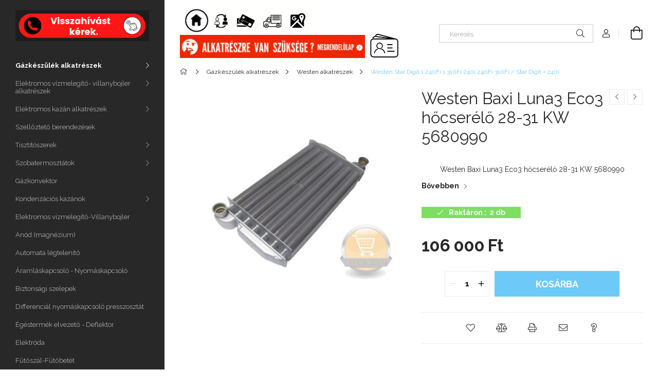

--- FILE ---
content_type: text/html; charset=UTF-8
request_url: https://www.ep-shop.hu/Westen-Baxi-hocserelo-5680990
body_size: 20673
content:
<!DOCTYPE html>
<html lang="hu">
<head>
    <meta charset="utf-8">
<meta name="description" content="Westen Baxi Luna3 Eco3 hőcserélő 28-31 KW 5680990, Westen Baxi Luna3 Eco3 hőcserélő 28-31 KW 5680990, ep-shop">
<meta name="robots" content="index, follow">
<meta http-equiv="X-UA-Compatible" content="IE=Edge">
<meta property="og:site_name" content="ep-shop " />
<meta property="og:title" content="Westen Baxi alkatrész hőcserélő Star digit 31kw Eco3 28-31kw">
<meta property="og:description" content="Westen Baxi Luna3 Eco3 hőcserélő 28-31 KW 5680990, Westen Baxi Luna3 Eco3 hőcserélő 28-31 KW 5680990, ep-shop">
<meta property="og:type" content="product">
<meta property="og:url" content="https://www.ep-shop.hu/Westen-Baxi-hocserelo-5680990">
<meta property="og:image" content="https://www.ep-shop.hu/img/48885/5680990/5680990.jpg">
<meta name="mobile-web-app-capable" content="yes">
<meta name="apple-mobile-web-app-capable" content="yes">
<meta name="MobileOptimized" content="320">
<meta name="HandheldFriendly" content="true">

<title>Westen Baxi alkatrész hőcserélő Star digit 31kw Eco3 28-31kw</title>


<script>
var service_type="shop";
var shop_url_main="https://www.ep-shop.hu";
var actual_lang="hu";
var money_len="0";
var money_thousend=" ";
var money_dec=",";
var shop_id=48885;
var unas_design_url="https:"+"/"+"/"+"www.ep-shop.hu"+"/"+"!common_design"+"/"+"base"+"/"+"001900"+"/";
var unas_design_code='001900';
var unas_base_design_code='1900';
var unas_design_ver=4;
var unas_design_subver=6;
var unas_shop_url='https://www.ep-shop.hu';
var responsive="yes";
var config_plus=new Array();
config_plus['product_tooltip']=1;
config_plus['cart_redirect']=1;
config_plus['money_type']='Ft';
config_plus['money_type_display']='Ft';
var lang_text=new Array();

var UNAS = UNAS || {};
UNAS.shop={"base_url":'https://www.ep-shop.hu',"domain":'www.ep-shop.hu',"username":'ep-shop.unas.hu',"id":48885,"lang":'hu',"currency_type":'Ft',"currency_code":'HUF',"currency_rate":'1',"currency_length":0,"base_currency_length":0,"canonical_url":'https://www.ep-shop.hu/Westen-Baxi-hocserelo-5680990'};
UNAS.design={"code":'001900',"page":'product_details'};
UNAS.api_auth="6820f2133118565d1d916865c3f0a817";
UNAS.customer={"email":'',"id":0,"group_id":0,"without_registration":0};
UNAS.shop["category_id"]="219748";
UNAS.shop["sku"]="5680990";
UNAS.shop["product_id"]="103394772";
UNAS.shop["only_private_customer_can_purchase"] = false;
 

UNAS.text = {
    "button_overlay_close": `Bezár`,
    "popup_window": `Felugró ablak`,
    "list": `lista`,
    "updating_in_progress": `frissítés folyamatban`,
    "updated": `frissítve`,
    "is_opened": `megnyitva`,
    "is_closed": `bezárva`,
    "deleted": `törölve`,
    "consent_granted": `hozzájárulás megadva`,
    "consent_rejected": `hozzájárulás elutasítva`,
    "field_is_incorrect": `mező hibás`,
    "error_title": `Hiba!`,
    "product_variants": `termék változatok`,
    "product_added_to_cart": `A termék a kosárba került`,
    "product_added_to_cart_with_qty_problem": `A termékből csak [qty_added_to_cart] [qty_unit] került kosárba`,
    "product_removed_from_cart": `A termék törölve a kosárból`,
    "reg_title_name": `Név`,
    "reg_title_company_name": `Cégnév`,
    "number_of_items_in_cart": `Kosárban lévő tételek száma`,
    "cart_is_empty": `A kosár üres`,
    "cart_updated": `A kosár frissült`
};


UNAS.text["delete_from_compare"]= `Törlés összehasonlításból`;
UNAS.text["comparison"]= `Összehasonlítás`;

UNAS.text["delete_from_favourites"]= `Törlés a kedvencek közül`;
UNAS.text["add_to_favourites"]= `Kedvencekhez`;






window.lazySizesConfig=window.lazySizesConfig || {};
window.lazySizesConfig.loadMode=1;
window.lazySizesConfig.loadHidden=false;

window.dataLayer = window.dataLayer || [];
function gtag(){dataLayer.push(arguments)};
gtag('js', new Date());
</script>

<script src="https://www.ep-shop.hu/!common_packages/jquery/jquery-3.2.1.js?mod_time=1682493235"></script>
<script src="https://www.ep-shop.hu/!common_packages/jquery/plugins/migrate/migrate.js?mod_time=1682493235"></script>
<script src="https://www.ep-shop.hu/!common_packages/jquery/plugins/autocomplete/autocomplete.js?mod_time=1751452520"></script>
<script src="https://www.ep-shop.hu/!common_packages/jquery/plugins/tools/overlay/overlay.js?mod_time=1753784913"></script>
<script src="https://www.ep-shop.hu/!common_packages/jquery/plugins/tools/toolbox/toolbox.expose.js?mod_time=1724322378"></script>
<script src="https://www.ep-shop.hu/!common_packages/jquery/plugins/lazysizes/lazysizes.min.js?mod_time=1682493235"></script>
<script src="https://www.ep-shop.hu/!common_packages/jquery/own/shop_common/exploded/common.js?mod_time=1764831093"></script>
<script src="https://www.ep-shop.hu/!common_packages/jquery/own/shop_common/exploded/common_overlay.js?mod_time=1754986321"></script>
<script src="https://www.ep-shop.hu/!common_packages/jquery/own/shop_common/exploded/common_shop_popup.js?mod_time=1754991412"></script>
<script src="https://www.ep-shop.hu/!common_packages/jquery/own/shop_common/exploded/page_product_details.js?mod_time=1751452520"></script>
<script src="https://www.ep-shop.hu/!common_packages/jquery/own/shop_common/exploded/function_favourites.js?mod_time=1725525511"></script>
<script src="https://www.ep-shop.hu/!common_packages/jquery/own/shop_common/exploded/function_compare.js?mod_time=1751452520"></script>
<script src="https://www.ep-shop.hu/!common_packages/jquery/own/shop_common/exploded/function_recommend.js?mod_time=1751452520"></script>
<script src="https://www.ep-shop.hu/!common_packages/jquery/own/shop_common/exploded/function_product_print.js?mod_time=1725525511"></script>
<script src="https://www.ep-shop.hu/!common_packages/jquery/plugins/hoverintent/hoverintent.js?mod_time=1682493235"></script>
<script src="https://www.ep-shop.hu/!common_packages/jquery/own/shop_tooltip/shop_tooltip.js?mod_time=1753441722"></script>
<script src="https://www.ep-shop.hu/!common_design/base/001900/main.js?mod_time=1753356622"></script>
<script src="https://www.ep-shop.hu/!common_packages/jquery/plugins/perfectscrollbar/perfect-scrollbar-1.4.0/perfect-scrollbar.min.js?mod_time=1682493235"></script>
<script src="https://www.ep-shop.hu/!common_packages/jquery/plugins/swiper/swiper-bundle.min.js?mod_time=1682493235"></script>
<script src="https://www.ep-shop.hu/!common_packages/jquery/plugins/toastr/toastr.min.js?mod_time=1682493235"></script>
<script src="https://www.ep-shop.hu/!common_packages/jquery/plugins/tippy/popper-2.4.4.min.js?mod_time=1682493235"></script>
<script src="https://www.ep-shop.hu/!common_packages/jquery/plugins/tippy/tippy-bundle.umd.min.js?mod_time=1682493235"></script>
<script src="https://www.ep-shop.hu/!common_packages/jquery/plugins/photoswipe/photoswipe.min.js?mod_time=1682493235"></script>
<script src="https://www.ep-shop.hu/!common_packages/jquery/plugins/photoswipe/photoswipe-ui-default.min.js?mod_time=1682493235"></script>

<link href="https://www.ep-shop.hu/temp/shop_48885_6b6c65523e352f0307088af624f96053.css?mod_time=1768734470" rel="stylesheet" type="text/css">

<link href="https://www.ep-shop.hu/Westen-Baxi-hocserelo-5680990" rel="canonical">
    <link id="favicon-32x32" rel="icon" type="image/png" href="https://www.ep-shop.hu/!common_design/own/image/favicon_32x32.png" sizes="32x32">
    <link id="favicon-192x192" rel="icon" type="image/png" href="https://www.ep-shop.hu/!common_design/own/image/favicon_192x192.png" sizes="192x192">
            <link rel="apple-touch-icon" href="https://www.ep-shop.hu/!common_design/own/image/favicon_32x32.png" sizes="32x32">
        <link rel="apple-touch-icon" href="https://www.ep-shop.hu/!common_design/own/image/favicon_192x192.png" sizes="192x192">
        <script>
        gtag('consent', 'default', {
           'ad_storage': 'granted',
           'ad_user_data': 'granted',
           'ad_personalization': 'granted',
           'analytics_storage': 'granted',
           'functionality_storage': 'granted',
           'personalization_storage': 'granted',
           'security_storage': 'granted'
        });

    
        gtag('consent', 'update', {
           'ad_storage': 'granted',
           'ad_user_data': 'granted',
           'ad_personalization': 'granted',
           'analytics_storage': 'granted',
           'functionality_storage': 'granted',
           'personalization_storage': 'granted',
           'security_storage': 'granted'
        });

        </script>
    	<script>
	/* <![CDATA[ */
	$(document).ready(function() {
       $(document).bind("contextmenu",function(e) {
            return false;
       });
	});
	/* ]]> */
	</script>
		<script>
	/* <![CDATA[ */
	var omitformtags=["input", "textarea", "select"];
	omitformtags=omitformtags.join("|");
		
	function disableselect(e) {
		if (omitformtags.indexOf(e.target.tagName.toLowerCase())==-1) return false;
		if (omitformtags.indexOf(e.target.tagName.toLowerCase())==2) return false;
	}
		
	function reEnable() {
		return true;
	}
		
	if (typeof document.onselectstart!="undefined") {
		document.onselectstart=new Function ("return false");
	} else {
		document.onmousedown=disableselect;
		document.onmouseup=reEnable;
	}
	/* ]]> */
	</script>
	
    <meta content="width=device-width, initial-scale=1.0" name="viewport">
	<link rel="preload" href="https://www.ep-shop.hu/!common_design/own/fonts/1800/customicons/custom-icons.woff2" as="font" type="font/woff2" crossorigin>
    <link rel="preconnect" href="https://fonts.gstatic.com">
    <link rel="preload" href="https://fonts.googleapis.com/css2?family=Raleway:wght@400;700&display=swap" as="style">
    <link rel="stylesheet" href="https://fonts.googleapis.com/css2?family=Raleway:wght@400;700&display=swap" media="print" onload="this.media='all'">
    <noscript>
        <link rel="stylesheet" href="https://fonts.googleapis.com/css2?family=Raleway:wght@400;700&display=swap">
    </noscript>

    
    
    
    
    
    

    
    
    
    



                                       <style>
                .banner_start_big-wrapper .swiper-slide {
                    padding-top: calc(100%);
                }
                 @media (max-width: 991.98px){ .banner_start_big-wrapper .swiper-slide { padding-top: calc(100%);}}                  @media (max-width: 767.98px){ .banner_start_big-wrapper .swiper-slide { padding-top: calc(100%);}}                  @media (max-width: 575.98px){ .banner_start_big-wrapper .swiper-slide { padding-top: calc(100%);}}                 </style>

                                    <link rel="preload" media="(max-width: 364.98px)" imagesrcset="https://www.ep-shop.hu/!common_design/custom/ep-shop.unas.hu/element/layout_hu_banner_start_big-755_1_xxsmall.png?time=1767597125 1x" href="https://www.ep-shop.hu/!common_design/custom/ep-shop.unas.hu/element/layout_hu_banner_start_big-755_1_xxsmall.png?time=1767597125" as="image">
                                                    <link rel="preload" media="(min-width: 365px) and (max-width: 413.98px)" imagesrcset="https://www.ep-shop.hu/!common_design/custom/ep-shop.unas.hu/element/layout_hu_banner_start_big-755_1_xsmall.png?time=1767597125 1x" href="https://www.ep-shop.hu/!common_design/custom/ep-shop.unas.hu/element/layout_hu_banner_start_big-755_1_xsmall.png?time=1767597125" as="image">
                                                    <link rel="preload" media="(min-width: 414px) and (max-width: 575.98px)" imagesrcset="https://www.ep-shop.hu/!common_design/custom/ep-shop.unas.hu/element/layout_hu_banner_start_big-755_1_small.png?time=1767597125 1x" href="https://www.ep-shop.hu/!common_design/custom/ep-shop.unas.hu/element/layout_hu_banner_start_big-755_1_small.png?time=1767597125" as="image">
                                                    <link rel="preload" media="(min-width: 576px) and (max-width: 767.98px)" imagesrcset="https://www.ep-shop.hu/!common_design/custom/ep-shop.unas.hu/element/layout_hu_banner_start_big-755_1_medium.png?time=1767597125 1x" href="https://www.ep-shop.hu/!common_design/custom/ep-shop.unas.hu/element/layout_hu_banner_start_big-755_1_medium.png?time=1767597125" as="image">
                                                    <link rel="preload" media="(min-width: 768px) and (max-width: 991.98px)" imagesrcset="https://www.ep-shop.hu/!common_design/custom/ep-shop.unas.hu/element/layout_hu_banner_start_big-755_1_large.png?time=1767597125 1x" href="https://www.ep-shop.hu/!common_design/custom/ep-shop.unas.hu/element/layout_hu_banner_start_big-755_1_large.png?time=1767597125" as="image">
                                                    <link rel="preload" media="(min-width: 992px) and (max-width: 1199.98px)" imagesrcset="https://www.ep-shop.hu/!common_design/custom/ep-shop.unas.hu/element/layout_hu_banner_start_big-755_1_xlarge.png?time=1767597125 1x" href="https://www.ep-shop.hu/!common_design/custom/ep-shop.unas.hu/element/layout_hu_banner_start_big-755_1_xlarge.png?time=1767597125" as="image">
                                            <link rel="preload" media="(min-width: 1200px) and (max-width: 1439.98px)" imagesrcset="https://www.ep-shop.hu/!common_design/custom/ep-shop.unas.hu/element/layout_hu_banner_start_big-755_1_xxlarge.png?time=1767597125 1x" href="https://www.ep-shop.hu/!common_design/custom/ep-shop.unas.hu/element/layout_hu_banner_start_big-755_1_xxlarge.png?time=1767597125" as="image">
                                                            <link rel="preload" media="(min-width: 1440px)" imagesrcset="https://www.ep-shop.hu/!common_design/custom/ep-shop.unas.hu/element/layout_hu_banner_start_big-755_1_default.png?time=1767597125 1x" href="https://www.ep-shop.hu/!common_design/custom/ep-shop.unas.hu/element/layout_hu_banner_start_big-755_1_default.png?time=1767597125" as="image">
                                                                                        
    


                                            <style>
                 .start_item_1-wrapper {padding-top: calc(49.0066225166%);}
                  @media (max-width: 991.98px){ .start_item_1-wrapper { padding-top: calc(49.0066225166%);}}                   @media (max-width: 767.98px){ .start_item_1-wrapper { padding-top: calc(49.0066225166%);}}                   @media (max-width: 575.98px){ .start_item_1-wrapper { padding-top: calc(49.0066225166%);}}                  </style>
                           
    


                                            <style>
                 .start_item_2-wrapper {padding-top: calc(49.0066225166%);}
                  @media (max-width: 991.98px){ .start_item_2-wrapper { padding-top: calc(49.0066225166%);}}                   @media (max-width: 767.98px){ .start_item_2-wrapper { padding-top: calc(49.0066225166%);}}                   @media (max-width: 575.98px){ .start_item_2-wrapper { padding-top: calc(49.0066225166%);}}                  </style>
                           
    


                    <style>
.start_brand_slider-1{width:100px;}
.start_brand_slider-2{width:100px;}
.start_brand_slider-3{width:100px;}
.start_brand_slider-4{width:100px;}
.start_brand_slider-5{width:100px;}
.start_brand_slider-6{width:100px;}
.start_brand_slider-7{width:100px;}
#swiper-container--start_brand_slider{
min-height:40px;
}
</style>

    
    



                        
                        <style>                                                                                                .start-banner__element-2 .start-banner__element-img-wrap {
                            padding-top: calc(100%);
                            width: 30px;
                        }
                                                                                                                                                                                                </style>
                        
    
    
    
    
</head>






<body class='design_ver4 design_subver1 design_subver2 design_subver3 design_subver4 design_subver5 design_subver6' id="ud_shop_artdet">
    <div id="fb-root"></div>
    <script>
        window.fbAsyncInit = function() {
            FB.init({
                xfbml            : true,
                version          : 'v22.0'
            });
        };
    </script>
    <script async defer crossorigin="anonymous" src="https://connect.facebook.net/hu_HU/sdk.js"></script>
    <div id="image_to_cart" style="display:none; position:absolute; z-index:100000;"></div>
<div class="overlay_common overlay_warning" id="overlay_cart_add"></div>
<script>$(document).ready(function(){ overlay_init("cart_add",{"onBeforeLoad":false}); });</script>
<div id="overlay_login_outer"></div>	
	<script>
	$(document).ready(function(){
	    var login_redir_init="";

		$("#overlay_login_outer").overlay({
			onBeforeLoad: function() {
                var login_redir_temp=login_redir_init;
                if (login_redir_act!="") {
                    login_redir_temp=login_redir_act;
                    login_redir_act="";
                }

									$.ajax({
						type: "GET",
						async: true,
						url: "https://www.ep-shop.hu/shop_ajax/ajax_popup_login.php",
						data: {
							shop_id:"48885",
							lang_master:"hu",
                            login_redir:login_redir_temp,
							explicit:"ok",
							get_ajax:"1"
						},
						success: function(data){
							$("#overlay_login_outer").html(data);
							if (unas_design_ver >= 5) $("#overlay_login_outer").modal('show');
							$('#overlay_login1 input[name=shop_pass_login]').keypress(function(e) {
								var code = e.keyCode ? e.keyCode : e.which;
								if(code.toString() == 13) {		
									document.form_login_overlay.submit();		
								}	
							});	
						}
					});
								},
			top: 50,
			mask: {
	color: "#000000",
	loadSpeed: 200,
	maskId: "exposeMaskOverlay",
	opacity: 0.7
},
			closeOnClick: (config_plus['overlay_close_on_click_forced'] === 1),
			onClose: function(event, overlayIndex) {
				$("#login_redir").val("");
			},
			load: false
		});
		
			});
	function overlay_login() {
		$(document).ready(function(){
			$("#overlay_login_outer").overlay().load();
		});
	}
	function overlay_login_remind() {
        if (unas_design_ver >= 5) {
            $("#overlay_remind").overlay().load();
        } else {
            $(document).ready(function () {
                $("#overlay_login_outer").overlay().close();
                setTimeout('$("#overlay_remind").overlay().load();', 250);
            });
        }
	}

    var login_redir_act="";
    function overlay_login_redir(redir) {
        login_redir_act=redir;
        $("#overlay_login_outer").overlay().load();
    }
	</script>  
	<div class="overlay_common overlay_info" id="overlay_remind"></div>
<script>$(document).ready(function(){ overlay_init("remind",[]); });</script>

	<script>
    	function overlay_login_error_remind() {
		$(document).ready(function(){
			load_login=0;
			$("#overlay_error").overlay().close();
			setTimeout('$("#overlay_remind").overlay().load();', 250);	
		});
	}
	</script>  
	<div class="overlay_common overlay_info" id="overlay_newsletter"></div>
<script>$(document).ready(function(){ overlay_init("newsletter",[]); });</script>

<script>
function overlay_newsletter() {
    $(document).ready(function(){
        $("#overlay_newsletter").overlay().load();
    });
}
</script>
<div class="overlay_common overlay_error" id="overlay_script"></div>
<script>$(document).ready(function(){ overlay_init("script",[]); });</script>
    <script>
    $(document).ready(function() {
        $.ajax({
            type: "GET",
            url: "https://www.ep-shop.hu/shop_ajax/ajax_stat.php",
            data: {master_shop_id:"48885",get_ajax:"1"}
        });
    });
    </script>
    

<div id="container" class="page_shop_artdet_5680990 position-relative d-flex filter-in-subcategory-disabled">
    <div class="col-fix-custom-1 side-dropdown" data-content-for=".side-btn, .filter-btn" data-content-direction="left">
        <section class="main-left">
            <div class="main-left__inner h-100">
                <button class="main-left__close-btn btn-close d-xl-none" data-btn-for=".side-dropdown" type="button" aria-label="Bezár"></button>
                <div class="main-left__content d-flex flex-column">
                    <header class="main-left__header">
                        


        <div id="header_logo_img1" class="js-element logo d-none d-xl-block mb-5 px-5" data-element-name="header_logo">
                                    <a href="https://www.ep-shop.hu/visszahivast_kerek" target="_blank">                <picture>
                    <source srcset="                                    https://www.ep-shop.hu/!common_design/custom/ep-shop.unas.hu/element/layout_hu_header_logo-260x60_1_default.png?time=1620063154 260w                                    "
                            sizes=" 260px"
                    >
                    <img src="https://www.ep-shop.hu/!common_design/custom/ep-shop.unas.hu/element/layout_hu_header_logo-260x60_1_default.png?time=1620063154"
                         alt="ep-shop "
                    >
                </picture>
                </a>                        </div>
    
                    </header>
                    <div class="box_container main-menus has-toggle-button">
                        <div class="box">
                            <div id="main-menus-content" class="box__content main-menus__content js-main-menus-content has-maxheight is-active">
                                    <ul class="cat-menus level-0" data-level="cat-level-0">
                                <li class='cat-menu has-child js-cat-menu-727890' data-id="727890">
            <span class="cat-menu__name" onclick="catSubLoad('727890','https://www.ep-shop.hu/shop_ajax/ajax_box_cat.php?get_ajax=1&type=layout&change_lang=hu&level=1&key=727890&box_var_name=shop_cat&box_var_layout_cache=1&box_var_expand_cache=yes&box_var_layout_level0=0&box_var_layout=1&box_var_ajax=1&box_var_section=content&box_var_highlight=yes&box_var_type=expand&box_var_div=no');">
                                    Gázkészülék alkatrészek                                </span>
                            </li>
                                <li class='cat-menu has-child js-cat-menu-933222' data-id="933222">
            <span class="cat-menu__name" onclick="catSubLoad('933222','https://www.ep-shop.hu/shop_ajax/ajax_box_cat.php?get_ajax=1&type=layout&change_lang=hu&level=1&key=933222&box_var_name=shop_cat&box_var_layout_cache=1&box_var_expand_cache=yes&box_var_layout_level0=0&box_var_layout=1&box_var_ajax=1&box_var_section=content&box_var_highlight=yes&box_var_type=expand&box_var_div=no');">
                                    Elektromos vízmelegítő- villanybojler alkatrészek                                </span>
                            </li>
                                <li class='cat-menu has-child js-cat-menu-914616' data-id="914616">
            <span class="cat-menu__name" onclick="catSubLoad('914616','https://www.ep-shop.hu/shop_ajax/ajax_box_cat.php?get_ajax=1&type=layout&change_lang=hu&level=1&key=914616&box_var_name=shop_cat&box_var_layout_cache=1&box_var_expand_cache=yes&box_var_layout_level0=0&box_var_layout=1&box_var_ajax=1&box_var_section=content&box_var_highlight=yes&box_var_type=expand&box_var_div=no');">
                                    Elektromos kazán alkatrészek                                </span>
                            </li>
                                <li class='cat-menu js-cat-menu-166831' data-id="166831">
            <span class="cat-menu__name" >
                <a class='cat-menu__link' href='https://www.ep-shop.hu/Szellozteto_berendezesek' >                    Szellőztető berendezések                    </a>            </span>
                            </li>
                                <li class='cat-menu has-child js-cat-menu-182813' data-id="182813">
            <span class="cat-menu__name" onclick="catSubLoad('182813','https://www.ep-shop.hu/shop_ajax/ajax_box_cat.php?get_ajax=1&type=layout&change_lang=hu&level=1&key=182813&box_var_name=shop_cat&box_var_layout_cache=1&box_var_expand_cache=yes&box_var_layout_level0=0&box_var_layout=1&box_var_ajax=1&box_var_section=content&box_var_highlight=yes&box_var_type=expand&box_var_div=no');">
                                    Tisztitószerek                                </span>
                            </li>
                                <li class='cat-menu has-child js-cat-menu-811617' data-id="811617">
            <span class="cat-menu__name" onclick="catSubLoad('811617','https://www.ep-shop.hu/shop_ajax/ajax_box_cat.php?get_ajax=1&type=layout&change_lang=hu&level=1&key=811617&box_var_name=shop_cat&box_var_layout_cache=1&box_var_expand_cache=yes&box_var_layout_level0=0&box_var_layout=1&box_var_ajax=1&box_var_section=content&box_var_highlight=yes&box_var_type=expand&box_var_div=no');">
                                    Szobatermosztátok                                 </span>
                            </li>
                                <li class='cat-menu js-cat-menu-674785' data-id="674785">
            <span class="cat-menu__name" >
                <a class='cat-menu__link' href='https://www.ep-shop.hu/Gazkonvektor' >                    Gázkonvektor                    </a>            </span>
                            </li>
                                <li class='cat-menu has-child js-cat-menu-116193' data-id="116193">
            <span class="cat-menu__name" onclick="catSubLoad('116193','https://www.ep-shop.hu/shop_ajax/ajax_box_cat.php?get_ajax=1&type=layout&change_lang=hu&level=1&key=116193&box_var_name=shop_cat&box_var_layout_cache=1&box_var_expand_cache=yes&box_var_layout_level0=0&box_var_layout=1&box_var_ajax=1&box_var_section=content&box_var_highlight=yes&box_var_type=expand&box_var_div=no');">
                                    Kondenzációs kazánok                                </span>
                            </li>
                                <li class='cat-menu js-cat-menu-684804' data-id="684804">
            <span class="cat-menu__name" >
                <a class='cat-menu__link' href='https://www.ep-shop.hu/Elektromos_vizmelegito-Villanybojler' >                    Elektromos vízmelegítő-Villanybojler                    </a>            </span>
                            </li>
                                <li class='cat-menu js-cat-menu-843485' data-id="843485">
            <span class="cat-menu__name" >
                <a class='cat-menu__link' href='https://www.ep-shop.hu/Anod-magnezium-elektromos-vizmelegitokbe' >                    Anód (magnézium)                    </a>            </span>
                            </li>
                                <li class='cat-menu js-cat-menu-491748' data-id="491748">
            <span class="cat-menu__name" >
                <a class='cat-menu__link' href='https://www.ep-shop.hu/Automata_legtelenito' >                    Automata légtelenitő                    </a>            </span>
                            </li>
                                <li class='cat-menu js-cat-menu-130817' data-id="130817">
            <span class="cat-menu__name" >
                <a class='cat-menu__link' href='https://www.ep-shop.hu/Gazkeszulek_alkateszek_aramlaskapcsolo__nyomaskapcsolo.' >                    Áramláskapcsoló - Nyomáskapcsoló                    </a>            </span>
                            </li>
                                <li class='cat-menu js-cat-menu-899672' data-id="899672">
            <span class="cat-menu__name" >
                <a class='cat-menu__link' href='https://www.ep-shop.hu/gazkeszulek_alkatresz_biztonsagi_szelepek' >                    Biztonsági szelepek                    </a>            </span>
                            </li>
                                <li class='cat-menu js-cat-menu-850321' data-id="850321">
            <span class="cat-menu__name" >
                <a class='cat-menu__link' href='https://www.ep-shop.hu/gazkeszulek_alkatresz_differencial_nyomaskapcsolo_presszosztat.' >                    Differenciál nyomáskapcsoló presszosztát                     </a>            </span>
                            </li>
                                <li class='cat-menu js-cat-menu-554327' data-id="554327">
            <span class="cat-menu__name" >
                <a class='cat-menu__link' href='https://www.ep-shop.hu/egestermek_elvezeto_deflektor' >                    Égéstermék elvezető - Deflektor                    </a>            </span>
                            </li>
                                <li class='cat-menu js-cat-menu-249770' data-id="249770">
            <span class="cat-menu__name" >
                <a class='cat-menu__link' href='https://www.ep-shop.hu/gazkeszulek_alkatresz_elektroda' >                    Elektróda                    </a>            </span>
                            </li>
                                <li class='cat-menu js-cat-menu-379760' data-id="379760">
            <span class="cat-menu__name" >
                <a class='cat-menu__link' href='https://www.ep-shop.hu/Futoszal-Futobetet-alkatreszek' >                    Fűtőszál-Fűtőbetét                    </a>            </span>
                            </li>
                                <li class='cat-menu js-cat-menu-104676' data-id="104676">
            <span class="cat-menu__name" >
                <a class='cat-menu__link' href='https://www.ep-shop.hu/Gazkeszulek_alkatresz_gazszelep' >                    Gázszelep                    </a>            </span>
                            </li>
                                <li class='cat-menu js-cat-menu-783160' data-id="783160">
            <span class="cat-menu__name" >
                <a class='cat-menu__link' href='https://www.ep-shop.hu/gazkeszulek_akatresz_gyujtotrafo_gyujtoelektronika' >                    Gyújtótrafó - Gyujtóelektronika                    </a>            </span>
                            </li>
                                <li class='cat-menu js-cat-menu-419732' data-id="419732">
            <span class="cat-menu__name" >
                <a class='cat-menu__link' href='https://www.ep-shop.hu/gazkeszulek_alkatresz_hidraulikai_egysegek' >                    Hidraulikai  egységek                    </a>            </span>
                            </li>
                                <li class='cat-menu js-cat-menu-529107' data-id="529107">
            <span class="cat-menu__name" >
                <a class='cat-menu__link' href='https://www.ep-shop.hu/gazkeszulek_alkatresz_hocserelo_kazantest' >                    Hőcserélő - Kazántest                    </a>            </span>
                            </li>
                                <li class='cat-menu js-cat-menu-577360' data-id="577360">
            <span class="cat-menu__name" >
                <a class='cat-menu__link' href='https://www.ep-shop.hu/Karbantarto-tisztito-keszlet' >                    Karbantartó-tisztító készlet                    </a>            </span>
                            </li>
                                <li class='cat-menu js-cat-menu-722224' data-id="722224">
            <span class="cat-menu__name" >
                <a class='cat-menu__link' href='https://www.ep-shop.hu/gazkeszulek_alkatresz_kapcsolo-mikrokapcsolo' >                    Kapcsoló - Mikrokapcsoló                    </a>            </span>
                            </li>
                                <li class='cat-menu js-cat-menu-982943' data-id="982943">
            <span class="cat-menu__name" >
                <a class='cat-menu__link' href='https://www.ep-shop.hu/kulso_homerseklet_erzekelo' >                    Külső hőmérséklet érzékelő                     </a>            </span>
                            </li>
                                <li class='cat-menu js-cat-menu-592677' data-id="592677">
            <span class="cat-menu__name" >
                <a class='cat-menu__link' href='https://www.ep-shop.hu/magneses_szuro_iszap_szuro' >                    Mágnes szűrő - Iszap szűrő                    </a>            </span>
                            </li>
                                <li class='cat-menu js-cat-menu-943500' data-id="943500">
            <span class="cat-menu__name" >
                <a class='cat-menu__link' href='https://www.ep-shop.hu/membran_tomszelence_tomites' >                    Membrán - Tömszelence - Tömítés                    </a>            </span>
                            </li>
                                <li class='cat-menu js-cat-menu-527968' data-id="527968">
            <span class="cat-menu__name" >
                <a class='cat-menu__link' href='https://www.ep-shop.hu/gazkeszulek_alkatresz_NTC_homerseklet_erzekelo_hokorlatozo' >                    NTC hőmérséklet érzékelő - hőkorlátozó                    </a>            </span>
                            </li>
                                <li class='cat-menu js-cat-menu-756508' data-id="756508">
            <span class="cat-menu__name" >
                <a class='cat-menu__link' href='https://www.ep-shop.hu/spl/756508/Nyomasmero-Manometer' >                    Nyomásmérő - Manométer                    </a>            </span>
                            </li>
                                <li class='cat-menu js-cat-menu-914349' data-id="914349">
            <span class="cat-menu__name" >
                <a class='cat-menu__link' href='https://www.ep-shop.hu/gazkeszulek_alkatresz_szivattyu_keringeto_szivattyu' >                    Szivattyú - Keringető szivattyú                    </a>            </span>
                            </li>
                                <li class='cat-menu js-cat-menu-723093' data-id="723093">
            <span class="cat-menu__name" >
                <a class='cat-menu__link' href='https://www.ep-shop.hu/gazkeszulek_alkatresz_szigeteles_egoter_szigeteles' >                    Szigetelés - Égőtér szigetelés - Égő - Égőfej                    </a>            </span>
                            </li>
                                <li class='cat-menu js-cat-menu-941499' data-id="941499">
            <span class="cat-menu__name" >
                <a class='cat-menu__link' href='https://www.ep-shop.hu/gazkeszulek_alkatresz_tagulasi_tartaly' >                    Tágulási tartály                    </a>            </span>
                            </li>
                                <li class='cat-menu js-cat-menu-781792' data-id="781792">
            <span class="cat-menu__name" >
                <a class='cat-menu__link' href='https://www.ep-shop.hu/Gazkeszulek_alkatresz_termoelem_oxiprotektor_egesbiztosio' >                    Termoelem - Oxiprotektor - Égésbiztosító                    </a>            </span>
                            </li>
                                <li class='cat-menu js-cat-menu-294964' data-id="294964">
            <span class="cat-menu__name" >
                <a class='cat-menu__link' href='https://www.ep-shop.hu/valtoszelep_valtomotor_alkatreszek' >                    Váltószelep - Váltómotor alkatrészek                    </a>            </span>
                            </li>
                                <li class='cat-menu js-cat-menu-472922' data-id="472922">
            <span class="cat-menu__name" >
                <a class='cat-menu__link' href='https://www.ep-shop.hu/Gazkeszulek_alkatresz_vezerlopanel_-kijelzopanel' >                    Vezérlőpanel - Kijelző panel                    </a>            </span>
                            </li>
                                <li class='cat-menu js-cat-menu-615966' data-id="615966">
            <span class="cat-menu__name" >
                <a class='cat-menu__link' href='https://www.ep-shop.hu/Gazkezsulek_alkatresz_ventilator' >                    Ventilátor                    </a>            </span>
                            </li>
                                <li class='cat-menu js-cat-menu-941099' data-id="941099">
            <span class="cat-menu__name" >
                <a class='cat-menu__link' href='https://www.ep-shop.hu/viztarolo__indirekt_tarolo' >                    Víztároló - Indirekt tároló                    </a>            </span>
                            </li>
            </ul>
    <script>
        function catSubLoad($id,$ajaxUrl){
            let catMenuEl = $('.cat-menu[data-id="'+$id+'"]');

            $.ajax({
                type: 'GET',
                url: $ajaxUrl,
                beforeSend: function(){
                    catMenuEl.addClass('ajax-loading');
                    setTimeout(function (){
                        if (!catMenuEl.hasClass('ajax-loaded')) {
                            catMenuEl.addClass('ajax-loader');
                        }
                    }, 500);
                },
                success:function(data){
                    catMenuEl.append(data);
                    catItemMarking();
                    $(".cat-menu__name:not(.is-processed)").each(CatPicHover);
                    $("> .cat-menu__name", catMenuEl).attr('onclick','catOpen($(this));').trigger('click');
                    catMenuEl.removeClass('ajax-loading ajax-loader').addClass('ajax-loaded');
                }
            });
        }
        function catBack($this) {
            var thisBackBtn = $this;
            var thisCatLevel = thisBackBtn.closest('[data-level]').data('level');
            /** remove opened class from children */
            thisBackBtn.closest('.js-sublist').find('.cat-menu.is-opened').removeClass('is-opened');
            /** remove opened class from parent */
            if (window.matchMedia('(max-width: 992px)').matches) {
                setTimeout(function() {
                    thisBackBtn.closest('.cat-menu.is-opened').removeClass('is-opened');
                }, 400);
            } else {
                thisBackBtn.closest('.cat-menu.is-opened').removeClass('is-opened');
            }
            $('html').removeClass(thisCatLevel +'-is-opened');
        }
        function catOpen($this) {
            var thisCatMenu = $this.parent();
            psInit(thisCatMenu.find('.js-sublist-inner').first());
            var thisMainMenusContent = $('.js-main-menus-content');
            var thisCatMenuList = thisCatMenu.closest('[data-level]');
            var thisCatLevel = thisCatMenuList.data('level');

            if (thisCatLevel === "cat-level-0") {
                /*remove is-opened class form the rest menus (cat+plus)*/
                thisMainMenusContent.find('.is-opened').not(thisCatMenu).removeClass('is-opened');
            } else {
                /*remove is-opened class form the siblings cat menus */
                thisCatMenuList.find('.is-opened').not(thisCatMenu).removeClass('is-opened');
            }

            if (thisCatMenu.hasClass('is-opened')) {
                thisCatMenu.removeClass('is-opened');
                $('html').removeClass(thisCatLevel +'-is-opened');
            } else {
                thisCatMenu.addClass('is-opened');
                $('html').addClass(thisCatLevel +'-is-opened');
            }
        }
        function catsClose() {
            handleCloseDropdowns();
            handleCloseMenus();
        }
        function CatPicHover() {
            var catItem = $(this); /*span.cat-menu__name*/
            var parentCatPic = catItem.closest(".js-sublist").find(".js-parent-img-wrapper").first().find(".js-parent-img");
            var childSublist = catItem.siblings('.js-sublist');
            var parentCatPicSrc = parentCatPic.attr("data-src-orig");
            var parentCatPicSrcSet = parentCatPic.attr("data-srcset-orig");
            if (parentCatPicSrcSet === undefined) parentCatPicSrcSet="";

            var catItems = catItem.closest(".cat-menus");

            catItem.on('mouseenter', function() {
                if (!isTouchDevice) {
                    var currentAltPicSrcSet = $(this).data("retina-img-url");
                    parentCatPic.attr("src", $(this).data("img-url"));
                    if (currentAltPicSrcSet == undefined) currentAltPicSrcSet = "";
                    parentCatPic.attr("srcset", currentAltPicSrcSet);
                }
            });

            catItems.on('mouseleave', function() {
                if (!isTouchDevice) {
                    parentCatPic.attr("src", parentCatPicSrc);
                    parentCatPic.attr("srcset", parentCatPicSrcSet);
                }
            });

            childSublist.on('mouseenter', function() {
                if (!isTouchDevice) {
                    parentCatPic.attr("src", parentCatPicSrc);
                    parentCatPic.attr("srcset", parentCatPicSrcSet);
                }
            });

            catItem.on('click', function() {
                if (!isTouchDevice) {
                    if ($(this).parent().hasClass('has-child')) {
                        parentCatPic.attr("src", parentCatPicSrc);
                        parentCatPic.attr("srcset", parentCatPicSrcSet);
                    }
                }
            });
            catItem.addClass('is-processed');

        }
        $(document).ready(function () {
            var cats = $(".cat-menu__name:not(.is-processed)");
            cats.each(CatPicHover);
        });
    </script>




                                                                <button aria-controls="main-menus-content" class="main-menus__btn btn btn-square--sm js-main-menus-btn is-active" aria-label="Kevesebb" aria-expanded="true" type="button"></button>
                                <script>
                                    $('.js-main-menus-btn').on('click', function (){
                                        let $thisBtn = $(this);
                                        let $thisContent = $('.js-main-menus-content');
                                        $thisBtn.toggleClass('is-active').attr('aria-label', (_, attr) => attr == 'Több' ? 'Kevesebb' : 'Több').attr('aria-expanded', (_, attr) => attr == 'false' ? 'true' : 'false');
                                        $thisContent.toggleClass('is-active');
                                        psElements['.main-left__inner'].update();
                                    });
                                </script>
                                                            </div>
                        </div>
                    </div>

                    <div id='box_container_home_banner1_1' class='box_container_1'>
                    <div class="box">
                        <h4 class="box__title"><div id="temp_70863"></div><script>$(document).ready(function(){temp_class=$("#temp_70863").parent().attr("class");$("#temp_70863").parent().attr("class",temp_class+"_no");$("#temp_70863").parent().html("");});</script></h4>
                        <div class="box__content js-box-content"><div id='box_banner_23790' class='box_content'><div class='box_txt text_normal'><p><img src="https://www.ep-shop.hu/shop_ordered/48885/pic/elehetoseg5.jpg" width="1414" height="2000" alt="" /></p></div></div></div>
                    </div>
                    </div>

                    


    <div class="js-element sidebar_contact box_container mt-auto" data-element-name="sidebar_contact">
                <div class="element__content box__content">
                                <div class="element__html slide-1"><p style="text-align: center;"><a href="https://www.ep-shop.hu/gazkeszulek-alkatresz-megrendelolap"></a><br /><a href="http://www.szerelo-szerviz.hu"><img src="https://www.ep-shop.hu/shop_ordered/48885/pic/ujepshop/Markaf.png" width="755" height="370" alt="" /></a></p></div>
                </div>
    </div>


                                        
                    
                    
                </div>
            </div>
        </section>
    </div>
    <main class="col-rest-custom-1">
        <section class="main-right filter-normal-not-exists">
            



            <header class="header">
                <div class="header-top position-relative py-3 py-md-4 px-3 px-xl-0">
                    <div class="d-flex flex-wrap flex-md-nowrap align-items-center">
                        <button class="side-btn dropdown--btn btn-text d-xl-none order-1" aria-label="Kategóriák további menüpontok" data-btn-for=".side-dropdown" type="button">
                            <span class="side-btn-icon icon--hamburger"></span>
                        </button>

                        


        <div id="header_logo_img" class="js-element logo col-6 col-xs-auto px-3 mr-auto d-xl-none order-2" data-element-name="header_logo">
                                    <a href="https://www.ep-shop.hu/visszahivast_kerek" target="_blank">                <picture>
                    <source srcset="                                    https://www.ep-shop.hu/!common_design/custom/ep-shop.unas.hu/element/layout_hu_header_logo-260x60_1_default.png?time=1620063154 260w                                    "
                            sizes=" 260px"
                    >
                    <img src="https://www.ep-shop.hu/!common_design/custom/ep-shop.unas.hu/element/layout_hu_header_logo-260x60_1_default.png?time=1620063154"
                         alt="ep-shop "
                    >
                </picture>
                </a>                        </div>
    

                        


    <div class="js-element header_text_section_2 d-none d-lg-block pr-3 order-3" data-element-name="header_text_section_2">
        <div class="element__content ">
                            <div class="element__html slide-1"><p><a href="https://www.ep-shop.hu/shop_contact.php?tab=payment" target="_blank" rel="noopener" title="Információk"></a><a href="https://www.ep-shop.hu/"></a>  <a href="https://www.ep-shop.hu"><img src="https://www.ep-shop.hu/shop_ordered/48885/pic/haz_foold.png" width="49" height="47" alt="" /></a><a href="https://www.ep-shop.hu/shop_contact.php" title="Információk"><img src="https://www.ep-shop.hu/shop_ordered/48885/pic/ujepshop/Infom.png" alt="Információk" width="200" height="50" /></a><a href="https://www.ep-shop.hu/gazkeszulek-alkatresz-megrendelolap" target="_blank" rel="noopener" title="Alkatrész megrendelőlap"><img src="https://www.ep-shop.hu/shop_ordered/48885/pic/ujepshop/1alkmeg.gif" alt="Gázkészülék alkatrész megrendelőlap" width="360" height="44" /></a> <a href="https://www.ep-shop.hu/shop_ordered/48885/pic/ep_kartya_uj_pdf.pdf" target="_blank" rel="noopener" title="Névjegykártya"><img src="https://www.ep-shop.hu/shop_ordered/48885/pic/Nevjegy_icon.png" width="64" height="50" alt="Névjegykártya" /></a></p></div>
                    </div>
    </div>


                        <div class="search__dropdown col-12 col-md-auto px-0 order-1 mt-3 mt-md-0 ml-md-auto order-5 order-md-4">
                            <div class="search-box position-relative ml-auto browser-is-chrome" id="box_search_content">
    <form name="form_include_search" id="form_include_search" action="https://www.ep-shop.hu/shop_search.php" method="get">
        <div class="box-search-group mb-0">
            <input data-stay-visible-breakpoint="768" name="search" id="box_search_input" value="" aria-label="Keresés"
                   pattern=".{3,100}" title="Hosszabb kereső kifejezést írjon be!" placeholder="Keresés" type="text" maxlength="100"
                   class="ac_input form-control js-search-input" autocomplete="off" required            >
            <div class="search-box__search-btn-outer input-group-append" title="Keresés">
                <button class='search-btn' aria-label="Keresés">
                    <span class="search-btn-icon icon--search"></span>
                </button>
                <button type="button" onclick="$('.js-search-smart-autocomplete').addClass('is-hidden');$(this).addClass('is-hidden');" class='search-close-btn d-md-none is-hidden' aria-label="">
                    <span class="search-close-btn-icon icon--close"></span>
                </button>
            </div>
            <div class="search__loading">
                <div class="loading-spinner--small"></div>
            </div>
        </div>
        <div class="search-box__mask"></div>
    </form>
    <div class="ac_results"></div>
</div>
<script>
    $(document).ready(function(){
        $(document).on('smartSearchCreate smartSearchOpen smartSearchHasResult', function(e){
            if (e.type !== 'smartSearchOpen' || (e.type === 'smartSearchOpen' && $('.js-search-smart-autocomplete').children().length > 0)) {
                $('.search-close-btn').removeClass('is-hidden');
            }
        });
        $(document).on('smartSearchClose smartSearchEmptyResult', function(){
            $('.search-close-btn').addClass('is-hidden');
        });
        $(document).on('smartSearchInputLoseFocus', function(){
            if ($('.js-search-smart-autocomplete').length>0) {
                setTimeout(function () {
                    let height = $(window).height() - ($('.js-search-smart-autocomplete').offset().top - $(window).scrollTop()) - 20;
                    $('.search-smart-autocomplete').css('max-height', height + 'px');
                }, 300);
            }
        });
    });
</script>


                        </div>

                        <ul class="header-buttons-list order-4 order-md-5 ml-auto ml-md-0">
                                                        <li>    <div class="profile">
        <button type="button" class="profile__btn js-profile-btn dropdown--btn" id="profile__btn" data-orders="https://www.ep-shop.hu/shop_order_track.php" aria-label="Profil" data-btn-for=".profile__dropdown">
            <span class="profile__btn-icon icon--head"></span>
        </button>

        <div class="profile__dropdown dropdown--content dropdown--content-r d-xl-block" data-content-for=".profile__btn">
            <div role="button" class="profile__btn-close btn-close" aria-label="Bezár" data-close-btn-for=".profile__btn, .profile__dropdown"></div>
                            <h4 class="profile__header mb-4">Belépés</h4>
                <div class='login-box__loggedout-container'>
                    <form name="form_login" action="https://www.ep-shop.hu/shop_logincheck.php" method="post"><input name="file_back" type="hidden" value="/Westen-Baxi-hocserelo-5680990"><input type="hidden" name="login_redir" value="" id="login_redir">
                        <div class="login-box__form-inner">
                            <div class="form-group login-box__input-field form-label-group">
                                <input name="shop_user_login" id="shop_user_login" aria-label="Email" placeholder='Email' type="text" maxlength="100" class="form-control" spellcheck="false" autocomplete="email" autocapitalize="off">
                                <label for="shop_user_login">Email</label>
                            </div>
                            <div class="form-group login-box__input-field form-label-group">
                                <input name="shop_pass_login" id="shop_pass_login" aria-label="Jelszó" placeholder="Jelszó" type="password" maxlength="100" class="form-control" spellcheck="false" autocomplete="current-password" autocapitalize="off">
                                <label for="shop_pass_login">Jelszó</label>
                            </div>
                            <button type="submit" class="btn btn-primary btn-block">Belép</button>
                        </div>
                        <div class="btn-wrap">
                            <button type="button" class="login-box__remind-btn btn btn-link px-0 py-1 text-primary" onclick="overlay_login_remind()">Elfelejtettem a jelszavamat</button>
                        </div>
                    </form>

                    <div class="line-separator"></div>

                    <div class="login-box__other-buttons">
                        <div class="btn-wrap">
                            <a class="login-box__reg-btn btn btn-link py-2 px-0" href="https://www.ep-shop.hu/shop_reg.php?no_reg=0">Regisztráció</a>
                        </div>
                                                                            <div class="google-login-wrap position-relative">
                                <div class="google-login-btn btn btn-link text-left py-2 px-0 position-absolute w-100">Google</div>
                                <iframe class="google_login btn btn-link btn-block mr-2 position-absolute" scrolling="no" src="https://cluster3.unas.hu/shop_google_login.php?url=https%3A%2F%2Fwww.ep-shop.hu&text=Bel%C3%A9p%C3%A9s+Google+fi%C3%B3kkal&type=&align=center&design=%2Fbase%2F001900%2F" title="Google"></iframe>
                            </div>
                                            </div>
                </div>
                    </div>
    </div>
</li>
                            <li>
                                <div class="cart-box__container">
                                    <button class="cart-box__btn dropdown--btn" aria-label="Kosár megtekintése" type="button" data-btn-for=".cart-box__dropdown">
                                        <span class="cart-box__btn-icon icon--cart">
                                                <div id='box_cart_content' class='cart-box'>            </div>
                                        </span>
                                    </button>
                                                                        <div class="cart-box__dropdown dropdown--content dropdown--content-r js-cart-box-dropdown" data-content-for=".cart-box__btn">
                                        <div role="button" class="cart-box__btn-close btn-close d-none" aria-label="Bezár" data-close-btn-for=".cart-box__btn, .cart-box__dropdown"></div>
                                        <div id="box_cart_content2" class="h-100">
                                            <div class="loading-spinner-wrapper text-center">
                                                <div class="loading-spinner--small" style="width:30px;height:30px;vertical-align:middle;"></div>
                                            </div>
                                            <script>
                                                $(document).ready(function(){
                                                    $('.cart-box__btn').click(function(){
                                                        let $this_btn = $(this);
                                                        const $box_cart_2 = $("#box_cart_content2");
                                                        const $box_cart_close_btn = $box_cart_2.closest('.js-cart-box-dropdown').find('.cart-box__btn-close');

                                                        if (!$this_btn.hasClass('ajax-loading') && !$this_btn.hasClass('is-loaded')) {
                                                            $.ajax({
                                                                type: "GET",
                                                                async: true,
                                                                url: "https://www.ep-shop.hu/shop_ajax/ajax_box_cart.php?get_ajax=1&lang_master=hu&cart_num=2",
                                                                beforeSend:function(){
                                                                    $this_btn.addClass('ajax-loading');
                                                                    $box_cart_2.addClass('ajax-loading');
                                                                },
                                                                success: function (data) {
                                                                    $box_cart_2.html(data).removeClass('ajax-loading').addClass("is-loaded");
                                                                    $box_cart_close_btn.removeClass('d-none');
                                                                    $this_btn.removeClass('ajax-loading').addClass("is-loaded");
                                                                }
                                                            });
                                                        }
                                                    });
                                                });
                                            </script>
                                            
                                        </div>
                                        <div class="loading-spinner"></div>
                                    </div>
                                                                    </div>
                            </li>
                        </ul>
                    </div>
                </div>
            </header>

                        <div class="main px-4 px-xl-0 py-4 pt-xl-0">
                                <div class="main__title">
                    
                </div>
                <div class="main__content">
                    <div class="page_content_outer">














<div id='page_artdet_content' class='artdet artdet--type-1'>
    <div class="artdet__breadcrumb-prev-next mb-3 mb-md-4">
        <div class="row gutters-10 align-items-center">
            <div class="col">
                <div id='breadcrumb'>
                <nav class="breadcrumb__inner font-s cat-level-3">
            <span class="breadcrumb__item breadcrumb__home is-clickable" data-id="0">
                <a href="https://www.ep-shop.hu/sct/0/" class="breadcrumb-link breadcrumb-home-link" aria-label="Főkategória" title="Főkategória">
                    <span class='breadcrumb__text'>Főkategória</span>
                </a>
            </span>
                            <span class="breadcrumb__item" data-id="727890">
                                            <a href="https://www.ep-shop.hu/Gazkeszulek_alkatresz_bojler_alkatresz_kazan_alkatreszek_ertekesitese_beszerelese_gazkeszulek_szerviz" class="breadcrumb-link">
                            <span class="breadcrumb__text">Gázkészülék alkatrészek</span>
                        </a>
                    
                    <script>
                        $("document").ready(function(){
                            $(".js-cat-menu-727890").addClass("is-selected");
                        });
                    </script>
                </span>
                            <span class="breadcrumb__item visible-on-product-list" data-id="590070">
                                            <a href="https://www.ep-shop.hu/Westen_kazan_alkatresz_szerviz" class="breadcrumb-link">
                            <span class="breadcrumb__text">Westen alkatrészek</span>
                        </a>
                    
                    <script>
                        $("document").ready(function(){
                            $(".js-cat-menu-590070").addClass("is-selected");
                        });
                    </script>
                </span>
                            <span class="breadcrumb__item" data-id="219748">
                                            <a href="https://www.ep-shop.hu/star_digit_alkatresz" class="breadcrumb-link">
                            <span class="breadcrumb__text">Westen Star Digit 1.240Fi 1.310Fi 240i 240Fi 310Fi / Star Digit + 240i</span>
                        </a>
                    
                    <script>
                        $("document").ready(function(){
                            $(".js-cat-menu-219748").addClass("is-selected");
                        });
                    </script>
                </span>
                    </nav>
    </div>
            </div>
                            <div class="col-auto d-xl-none">
                    <div class="artdet__pagination d-flex">
                        <div class="artdet__pagination-btn artdet__pagination-prev">
                            <button type="button" onclick="product_det_prevnext('https://www.ep-shop.hu/Westen-Baxi-hocserelo-5680990','?cat=219748&sku=5680990&action=prev_js')" class="btn btn-square--sm border icon--arrow-left" aria-label="Előző termék"></button>
                        </div>
                        <div class="artdet__pagination-btn artdet__pagination-next ml-2">
                            <button type="button" onclick="product_det_prevnext('https://www.ep-shop.hu/Westen-Baxi-hocserelo-5680990','?cat=219748&sku=5680990&action=next_js')" class="btn btn-square--sm border icon--arrow-right" aria-label="Következő termék"></button>
                        </div>
                    </div>
                </div>
                    </div>
    </div>

    <script>
<!--
var lang_text_warning=`Figyelem!`
var lang_text_required_fields_missing=`Kérjük töltse ki a kötelező mezők mindegyikét!`
function formsubmit_artdet() {
   cart_add("5680990","",null,1)
}
$(document).ready(function(){
	select_base_price("5680990",1);
	
	
});
// -->
</script>

    <div class='artdet__inner pt-xl-3'>
        <form name="form_temp_artdet">

        <div class="artdet__pic-data-wrap mb-3 mb-lg-5 js-product">
            <div class="row gutters-10 gutters-xl-20 gutters-xxxl-40 main-block">
                <div class='artdet__img-outer col-lg-6 col-xxl-4'>
                    <div class="artdet__name-mobile mb-4 d-lg-none">
                        <h1 class='artdet__name line-clamp--3-12'>Westen Baxi Luna3 Eco3 hőcserélő 28-31 KW 5680990
</h1>

                                            </div>
                    <div class='artdet__img-inner'>
                        		                        <div class="swiper-container js-alts" id="swiper-container--images">
                            		                                                        <div class="swiper-wrapper artdet__alts">
                                                                <div class="swiper-slide js-init-ps">
                                    <div class="artdet__img-wrap-outer">
                                        <picture class="artdet__img-wrap product-img-wrapper">
                                            <img class="artdet__img-main product-img" width="456" height="456"
                                                 src="https://www.ep-shop.hu/img/48885/5680990/456x456,r/5680990.jpg?time=1761835760" srcset="https://www.ep-shop.hu/img/48885/5680990/638x638,r/5680990.jpg?time=1761835760 1.4x"                                                 alt="Westen Baxi Luna3 Eco3 hőcserélő 28-31 KW 5680990" title="Westen Baxi Luna3 Eco3 hőcserélő 28-31 KW 5680990" id="main_image" fetchpriority="high"
                                            >
                                        </picture>
                                    </div>
                                </div>

                                                            </div>
                        </div>
                        		                        
                        <script>
                            $(document).ready(function() {
                                
                                var images = new Swiper('.js-alts', {
                                    lazy: {
                                        loadPrevNext: false,
                                        loadOnTransitionStart: true
                                    },
                                    effect: 'fade',
                                    grabCursor: true,
                                    spaceBetween: 20
                                                                    });

                                                                initPhotoSwipeFromDOM(images);
                                                            });
                        </script>

                                                <div class="photoSwipeDatas invisible">
                            <a aria-hidden="true" tabindex="-1" href="https://www.ep-shop.hu/img/48885/5680990/5680990.jpg?time=1761835760" data-size="865x686"></a>
                                                    </div>
                        
                        <div class="artdet__badges d-flex">
                                                                                </div>
                    </div>
                </div>
                <div class="artdet__data-right col-lg-6 col-xxl-8">
                    <div class="row gutters-xxxl-40">
                        <div class="artdet__data-left col-xxl-6">
                            <div class="artdet__name-rating d-none d-lg-block">
                                <div class="row gutters-5">
                                    <div class="col">
                                        <div class="artdet__name line-clamp--3-12 h1">Westen Baxi Luna3 Eco3 hőcserélő 28-31 KW 5680990
</div>
                                    </div>

                                                                        <div class="col-auto d-none d-xl-block d-xxl-none">
                                        <div class="artdet__pagination d-flex">
                                            <div class="artdet__pagination-btn artdet__pagination-prev">
                                                <button type="button" onclick="product_det_prevnext('https://www.ep-shop.hu/Westen-Baxi-hocserelo-5680990','?cat=219748&sku=5680990&action=prev_js')" class="btn btn-square--sm border icon--arrow-left" aria-label="Előző termék"></button>
                                            </div>
                                            <div class="artdet__pagination-btn artdet__pagination-next ml-2">
                                                <button type="button" onclick="product_det_prevnext('https://www.ep-shop.hu/Westen-Baxi-hocserelo-5680990','?cat=219748&sku=5680990&action=next_js')" class="btn btn-square--sm border icon--arrow-right" aria-label="Következő termék"></button>
                                            </div>
                                        </div>
                                    </div>
                                                                    </div>

                                                            </div>

                                                        <div id="artdet__short-descrition" class="artdet__short-descripton artdet-block border-block">
                                <div class="artdet__short-descripton-content text-justify font-s font-sm-m"><p style="text-align: center;">Westen Baxi Luna3 Eco3 hőcserélő 28-31 KW 5680990</p></div>
                                                                    <a class="scroll-to icon--a-arrow-right" data-scroll="#artdet__long-description" href="#">Bővebben</a>
                                                            </div>
                            
                            
                            
                                                    </div>
                        <div class='artdet__data-right2 col-xxl-6'>
                                                        <div class="artdet__badges2 mb-5">
                                <div class="row gutters-5">
                                    <div class="col">
                                                                                <div class="artdet__stock badge badge--stock stock-number on-stock">
                                            <div class="artdet__stock-text product-stock-text"
                                                >

                                                <div class="artdet__stock-title product-stock-title icon--b-check">
                                                                                                                                                                        Raktáron
                                                        
                                                                                                                                                                                                                                                        :&nbsp;
                                                                                                                                                                                                                                                        <span>2 db</span>
                                                                                                                                                                                                                        </div>
                                            </div>
                                        </div>
                                        
                                                                            </div>

                                                                        <div class="col-auto">
                                        <div class="artdet__pagination d-none d-xxl-flex">
                                            <div class="artdet__pagination-btn artdet__pagination-prev">
                                                <button type="button" onclick="product_det_prevnext('https://www.ep-shop.hu/Westen-Baxi-hocserelo-5680990','?cat=219748&sku=5680990&action=prev_js')" class="btn btn-square--sm border icon--arrow-left" aria-label="Előző termék"></button>
                                            </div>
                                            <div class="artdet__pagination-btn artdet__pagination-next ml-2">
                                                <button type="button" onclick="product_det_prevnext('https://www.ep-shop.hu/Westen-Baxi-hocserelo-5680990','?cat=219748&sku=5680990&action=next_js')" class="btn btn-square--sm border icon--arrow-right" aria-label="Következő termék"></button>
                                            </div>
                                        </div>
                                    </div>
                                                                    </div>
                            </div>
                            
                                                        <div class="artdet__price-datas mb-3">
                                
                                <div class="artdet__prices">
                                    <div class="artdet__price-base-and-sale with-rrp row gutters-5 align-items-baseline">
                                                                                    <div class="artdet__price-base product-price--base">
                                                <span class="artdet__price-base-value"><span id='price_net_brutto_5680990' class='price_net_brutto_5680990'>106 000</span> Ft</span>                                            </div>
                                                                                                                    </div>
                                                                    </div>

                                
                                                            </div>
                            
                            
                            
                            
                            
                            
                            
                                                                                                <div id='artdet__cart' class='artdet__cart d-flex align-items-center justify-content-center my-5'>
                                        <div class="artdet__cart-btn-input-wrap d-flex justify-content-center align-items-center h-100 mr-3 border page_qty_input_outer">
                                            <button type='button' class='qtyminus_common qty_disable' aria-label="quantity minus"></button>
                                            <input name="db" id="db_5680990" type="number" value="1" class="artdet__cart-input page_qty_input" data-min="1" data-max="999999" data-step="1" step="1" aria-label="quantity input">
                                            <button type='button' class='qtyplus_common' aria-label="quantity plus"></button>
                                        </div>
                                        <div class='artdet__cart-btn-wrap h-100 flex-grow-1 usn'>
                                            <button class="artdet__cart-btn btn btn-primary btn-block js-main-product-cart-btn" type="button" onclick="cart_add('5680990','',null,1);"   data-cartadd="cart_add('5680990','',null,1);">Kosárba</button>
                                        </div>
                                    </div>
                                                            
                            
                            
                                                        <div id="artdet__functions" class="artdet__function d-flex justify-content-center border-top p-4">
                                                                <div class='product__func-btn favourites-btn page_artdet_func_favourites_5680990 page_artdet_func_favourites_outer_5680990' onclick='add_to_favourites("","5680990","page_artdet_func_favourites","page_artdet_func_favourites_outer","103394772");' id='page_artdet_func_favourites' role="button" aria-label="Kedvencekhez" data-tippy="Kedvencekhez">
                                    <div class="product__func-icon favourites__icon icon--favo"></div>
                                </div>
                                                                                                <div class='product__func-btn artdet-func-compare page_artdet_func_compare_5680990' onclick='popup_compare_dialog("5680990");' id='page_artdet_func_compare' role="button" aria-label="Összehasonlítás" data-tippy="Összehasonlítás">
                                    <div class="product__func-icon compare__icon icon--compare"></div>
                                </div>
                                                                                                <div class="product__func-btn artdet-func-print d-none d-lg-block" onclick='javascript:popup_print_dialog(2,1,"5680990");' id='page_artdet_func_print' role="button" aria-label="Nyomtat" data-tippy="Nyomtat">
                                    <div class="product__func-icon icon--print"></div>
                                </div>
                                                                                                <div class="product__func-btn artdet-func-recommend" onclick='recommend_dialog("5680990");' id='page_artdet_func_recommend' role="button" aria-label="Ajánlom" data-tippy="Ajánlom">
                                    <div class="product__func-icon icon--mail"></div>
                                </div>
                                                                                                <div class="product__func-btn artdet-func-question" onclick='popup_question_dialog("5680990");' id='page_artdet_func_question' role="button" aria-label="Kérdés a termékről" data-tippy="Kérdés a termékről">
                                    <div class="product__func-icon icon--question"></div>
                                </div>
                                                            </div>
                            
                            
                                                        <div class="artdet__social font-s d-flex align-items-center justify-content-center p-4 border-top">
                                                                                                <div class="product__func-icon product__func-btn artdet__social-icon-fb-like d-flex"><div class="fb-like" data-href="https://www.ep-shop.hu/Westen-Baxi-hocserelo-5680990" data-width="95" data-layout="button_count" data-action="like" data-size="small" data-share="false" data-lazy="true"></div><style type="text/css">.fb-like.fb_iframe_widget > span { height: 21px !important; }</style></div>
                                                            </div>
                                                    </div>
                    </div>
                </div>
            </div>
        </div>

        
                <div id="artdet__additional-product--cross" class='additional-product--cross main-block'>
            <script>
                $(document).ready(function(){ $("#artdet__additional-product--cross").load("https://www.ep-shop.hu/shop_marketing.php?cikk=5680990&type=page&only=cross&change_lang=hu&marketing_type=artdet"); });
            </script>
        </div>
        
                <section id="artdet__long-description" class="long-description main-block">
            <div class="long-description__title main-title h2">Részletek</div>
            <div class="long-description__content font-s font-sm-m text-justify"><p> <span style="text-decoration: underline;">A következő típusokba beépíthető</span>:</p>
<p>&nbsp;</p>
<p> Westen Star Digit 280Fi 1.310Fi 310Fi</p>
<p> Baxi Luna 3 280Fi 310Fi</p>
<p> Baxi Luna 3 Comfort 1.310Fi 310Fi </p>
<p> Baxi Eco 3 280Fi (CSB456283680/1/2/3/4)</p></div>
        </section>
        
                <div id="artdet__datas" class="data main-block">
            <div class="data__title main-title h2">Adatok</div>
            <div class="data__items  font-xs font-sm-m row gutters-10 gutters-xl-20">
                                                <div class="data__item col-md-6 col-lg-4 data__item-param product_param_type_textmore">
                    <div class="row gutters-5 h-100 align-items-center py-1">
                        <div class="data__item-title col-5" id="page_artdet_product_param_title_19148">
                            Gyártó
                                                    </div>
                        <div class="data__item-value col-7" id="page_artdet_product_param_value_19148">Baxi, Westen</div>
                    </div>
                </div>
                                <div class="data__item col-md-6 col-lg-4 data__item-param product_param_type_text">
                    <div class="row gutters-5 h-100 align-items-center py-1">
                        <div class="data__item-title col-5" id="page_artdet_product_param_title_19997">
                            Felsorolt tipusokba beépíthető
                                                    </div>
                        <div class="data__item-value col-7" id="page_artdet_product_param_value_19997"> Westen Star Digit 31kw  Baxi Luna 3 28-31kw  Baxi Luna 3 Comfort 28-31kw   Baxi Eco 3 28-31kw</div>
                    </div>
                </div>
                                <div class="data__item col-md-6 col-lg-4 data__item-param product_param_type_text">
                    <div class="row gutters-5 h-100 align-items-center py-1">
                        <div class="data__item-title col-5" id="page_artdet_product_param_title_20031">
                            Várható szállítás
                                                    </div>
                        <div class="data__item-value col-7" id="page_artdet_product_param_value_20031">1-5 nap</div>
                    </div>
                </div>
                                <div class="data__item col-md-6 col-lg-4 data__item-param product_param_type_text">
                    <div class="row gutters-5 h-100 align-items-center py-1">
                        <div class="data__item-title col-5" id="page_artdet_product_param_title_20584">
                            Gyári - Utánygyártott alkatrész
                                                    </div>
                        <div class="data__item-value col-7" id="page_artdet_product_param_value_20584">Gyári</div>
                    </div>
                </div>
                                                                <div class="data__item col-md-6 col-lg-4 data__item-plus1">
                    <div class="row gutters-5 h-100 align-items-center py-1">
                        <div class="data__item-title col-5">Beszerelési információk </div>
                        <div class="data__item-value col-7">Márkaszervizünk garanciával</div>
                    </div>
                </div>
                
                                <div class="data__item col-md-6 col-lg-4 data__item-plus2">
                    <div class="row gutters-5 h-100 align-items-center py-1">
                        <div class="data__item-title col-5">Termék beszereléséhez beszabályzás szükséges</div>
                        <div class="data__item-value col-7">Nem</div>
                    </div>
                </div>
                
                                <div class="data__item col-md-6 col-lg-4 data__item-plus3">
                    <div class="row gutters-5 h-100 align-items-center py-1">
                        <div class="data__item-title col-5">Termék beszereléséhez programozás  szükséges</div>
                        <div class="data__item-value col-7">Nem</div>
                    </div>
                </div>
                
                                <div class="data__item col-md-6 col-lg-4 data__item-sku">
                    <div class="row gutters-5 h-100 align-items-center py-1">
                        <div class="data__item-title col-5">Cikkszám</div>
                        <div class="data__item-value col-7">5680990</div>
                    </div>
                </div>
                
                
                
                
                
                            </div>
        </div>
        
        
        
                    <div id="artdet__art-forum" class="art-forum js-reviews-content main-block">
                <div class="main-title-wrap d-flex justify-content-center justify-content-md-start">
                    <div class="art-forum__title main-title h2">Vélemények</div>
                    <div class="artforum__write-your-own-opinion ml-auto fs-0 d-none d-md-block">
                        <a class="product-review__write-review-btn btn btn-secondary" href="https://www.ep-shop.hu/shop_artforum.php?cikk=5680990">Véleményt írok</a>
                                            </div>
                </div>

                <div class="art-forum__content">
                                                                        <h4 class="artforum__be-the-first">Legyen Ön az első, aki véleményt ír!</h4>
                            <div class="artforum__write-your-own-opinion fs-0 text-center d-md-none mt-4">
                                <a class="product-review__write-review-btn btn btn-secondary" href="https://www.ep-shop.hu/shop_artforum.php?cikk=5680990">Véleményt írok</a>
                            </div>
                                                            </div>
            </div>
        
        
        
        </form>


        <div id="artdet__retargeting" class='artdet__retargeting main-block'>
                    </div>

        <div class="last-seen-product-box main-block">
            <div class="container px-0">
                <div class="main-title h2"></div>
                
            </div>
        </div>
    </div>

        <link rel="stylesheet" type="text/css" href="https://www.ep-shop.hu/!common_packages/jquery/plugins/photoswipe/css/default-skin.min.css">
    <link rel="stylesheet" type="text/css" href="https://www.ep-shop.hu/!common_packages/jquery/plugins/photoswipe/css/photoswipe.min.css">
    
    
    <script>
        var $clickElementToInitPs = '.js-init-ps';

        var initPhotoSwipeFromDOM = function(images) {
            var $pswp = $('.pswp')[0];
            var $psDatas = $('.photoSwipeDatas');
            var image = [];

            $psDatas.each( function() {
                var $pics = $(this),
                    getItems = function() {
                        var items = [];
                        $pics.find('a').each(function() {
                            var $href   = $(this).attr('href'),
                                $size   = $(this).data('size').split('x'),
                                $width  = $size[0],
                                $height = $size[1];

                            var item = {
                                src : $href,
                                w   : $width,
                                h   : $height
                            };

                            items.push(item);
                        });
                        return items;
                    };

                var items = getItems();

                $($clickElementToInitPs).on('click', function (event) {
                    event.preventDefault();

                    var $index = $(this).index();
                    var options = {
                        index: $index,
                        history: false,
                        bgOpacity: 0.5,
                        shareEl: false,
                        showHideOpacity: true,
                        getThumbBoundsFn: function (index) {
                            var thumbnail = document.querySelectorAll($clickElementToInitPs)[index];
                            var pageYScroll = window.pageYOffset || document.documentElement.scrollTop;
                            var zoomedImgHeight = items[index].h;
                            var zoomedImgWidth = items[index].w;
                            var zoomedImgRatio = zoomedImgHeight / zoomedImgWidth;
                            var rect = thumbnail.getBoundingClientRect();
                            var zoomableImgHeight = rect.height;
                            var zoomableImgWidth = rect.width;
                            var zoomableImgRatio = (zoomableImgHeight / zoomableImgWidth);
                            var offsetY = 0;
                            var offsetX = 0;
                            var returnWidth = zoomableImgWidth;

                            if (zoomedImgRatio < 1) { /* a nagyított kép fekvő */
                                if (zoomedImgWidth < zoomableImgWidth) { /*A nagyított kép keskenyebb */
                                    offsetX = (zoomableImgWidth - zoomedImgWidth) / 2;
                                    offsetY = (Math.abs(zoomableImgHeight - zoomedImgHeight)) / 2;
                                    returnWidth = zoomedImgWidth;
                                } else { /*A nagyított kép szélesebb */
                                    offsetY = (zoomableImgHeight - (zoomableImgWidth * zoomedImgRatio)) / 2;
                                }

                            } else if (zoomedImgRatio > 1) { /* a nagyított kép álló */
                                if (zoomedImgHeight < zoomableImgHeight) { /*A nagyított kép alacsonyabb */
                                    offsetX = (zoomableImgWidth - zoomedImgWidth) / 2;
                                    offsetY = (zoomableImgHeight - zoomedImgHeight) / 2;
                                    returnWidth = zoomedImgWidth;
                                } else { /*A nagyított kép magasabb */
                                    offsetX = (zoomableImgWidth - (zoomableImgHeight / zoomedImgRatio)) / 2;
                                    if (zoomedImgRatio > zoomableImgRatio) returnWidth = zoomableImgHeight / zoomedImgRatio;
                                }
                            } else { /*A nagyított kép négyzetes */
                                if (zoomedImgWidth < zoomableImgWidth) { /*A nagyított kép keskenyebb */
                                    offsetX = (zoomableImgWidth - zoomedImgWidth) / 2;
                                    offsetY = (Math.abs(zoomableImgHeight - zoomedImgHeight)) / 2;
                                    returnWidth = zoomedImgWidth;
                                } else { /*A nagyított kép szélesebb */
                                    offsetY = (zoomableImgHeight - zoomableImgWidth) / 2;
                                }
                            }

                            return {x: rect.left + offsetX, y: rect.top + pageYScroll + offsetY, w: returnWidth};
                        },
                        getDoubleTapZoom: function (isMouseClick, item) {
                            if (isMouseClick) {
                                return 1;
                            } else {
                                return item.initialZoomLevel < 0.7 ? 1 : 1.5;
                            }
                        }
                    };

                    var photoSwipe = new PhotoSwipe($pswp, PhotoSwipeUI_Default, items, options);
                    photoSwipe.init();

                    photoSwipe.listen('afterChange', function () {
                        psIndex = photoSwipe.getCurrentIndex();
                        images.slideTo(psIndex);
                    });
                });
            });
        };
    </script>

    <div class="pswp" tabindex="-1" role="dialog" aria-hidden="true">
        <div class="pswp__bg"></div>
        <div class="pswp__scroll-wrap">
            <div class="pswp__container">
                <div class="pswp__item"></div>
                <div class="pswp__item"></div>
                <div class="pswp__item"></div>
            </div>
            <div class="pswp__ui pswp__ui--hidden">
                <div class="pswp__top-bar">
                    <div class="pswp__counter"></div>
                    <button class="pswp__button pswp__button--close"></button>
                    <button class="pswp__button pswp__button--fs"></button>
                    <button class="pswp__button pswp__button--zoom"></button>
                    <div class="pswp__preloader">
                        <div class="pswp__preloader__icn">
                            <div class="pswp__preloader__cut">
                                <div class="pswp__preloader__donut"></div>
                            </div>
                        </div>
                    </div>
                </div>
                <div class="pswp__share-modal pswp__share-modal--hidden pswp__single-tap">
                    <div class="pswp__share-tooltip"></div>
                </div>
                <button class="pswp__button pswp__button--arrow--left"></button>
                <button class="pswp__button pswp__button--arrow--right"></button>
                <div class="pswp__caption">
                    <div class="pswp__caption__center"></div>
                </div>
            </div>
        </div>
    </div>
    </div></div>
                </div>
            </div>
            
            <footer>
                <div class="footer">
                    <div class="footer-container container-max-xxl">
                        <div class="footer__navigation">
                            <div class="row gutters-10">
                                <nav class="footer__nav footer__nav-1 col-6 col-lg-3 mb-5 mb-lg-3">


    <div class="js-element footer_v2_menu_1" data-element-name="footer_v2_menu_1">
                    <h5 class="footer__header">
                OLDAL TÉRKÉP
            </h5>
                                        <p><a href="https://www.ep-shop.hu">Főoldal</a></p>
<p><a href="https://www.ep-shop.hu/Elektmos-kazan-alkateszek_szerviz-beuzemeles" target="_blank" rel="noopener">Elektromos kazán alkatrészek</a></p>
<p><a href="https://www.ep-shop.hu/Gazkeszulek_alkatresz_bojler_alkatresz_kazan_alkatreszek_ertekesitese_beszerelese_gazkeszulek_szerviz" target="_blank" rel="noopener">Gázkészülék alkatrészek</a></p>
<p><a href="https://www.ep-shop.hu/bosch_Kazan_alkatreszek_szerviz" target="_blank" rel="noopener" title="Bosch kazán alkatrészek">Bosch alkatrészek</a></p>
<p><a href="https://www.ep-shop.hu/Ariston_alkatresz_Aristonszerviz_Ariston_javitas_Ariston_szerviz_Ariston_markaszerviz_Ariston_szerelo" target="_blank" rel="noopener" title="Ariston kazán alkatrészek">Ariston alkatrészek</a></p>
<p><a href="https://www.ep-shop.hu/Junkers_alkatreszek" target="_blank" rel="noopener">Junkers alkatrészek</a></p>
<p><a href="https://www.ep-shop.hu/Buderus-alkatreszek" target="_blank" rel="noopener">Buderus alkatrészek</a></p>
<p><a href="https://www.ep-shop.hu/Westen_kazan_alkatresz_szerviz" target="_blank" rel="noopener" title="Westen_kazan_alkatresz_szerviz">Westen alkatrészek</a></p>
<p><a href="https://www.ep-shop.hu/Baxi_alkatresz_szerviz" target="_blank" rel="noopener" title="Baxi alkatrészek-szerviz">Baxi alkatrészek</a></p>
<p><a href="https://www.ep-shop.hu/Wolf_alkatresz_szerviz" target="_blank" rel="noopener" title="Wolf alkatrészek">Wolf alkatrészek</a></p>
<p><a href="https://www.ep-shop.hu/Biasi_alkatreszek_Biasi_kazanok_Biasi_szerviz" target="_blank" rel="noopener" title="Biasi alkatrészek">Biasi alkatrészek</a></p>
<p><a href="https://www.ep-shop.hu/Beretta_kazan_alkatreszek_Beretta_szerviz" target="_blank" rel="noopener" title="Beretta alkatrészek">Beretta alkatrészek</a></p>
<p><a href="https://www.ep-shop.hu/sime_alkatreszek" target="_blank" rel="noopener" title="Sime alkatrészek">Sime alkatrészek</a></p>
<p><a href="https://www.ep-shop.hu/Viessmann_alaktreszek" title="Viessmann alkatrészek">Viessmann alkatrészek</a></p>
<p>&nbsp;</p>
<p>&nbsp;</p>
            </div>

</nav>
                                <nav class="footer__nav footer__nav-2 col-6 col-lg-3 mb-5 mb-lg-3">


    <div class="js-element footer_v2_menu_2" data-element-name="footer_v2_menu_2">
                    <h5 class="footer__header">
                VÁSÁRLÓI FIÓK
            </h5>
                                        <ul>
<li><a href="javascript:overlay_login();">Belépés</a></li>
<li><a href="https://www.ep-shop.hu/shop_reg.php">Regisztráció</a></li>
<li><a href="https://www.ep-shop.hu/shop_order_track.php">Profilom</a></li>
<li><a href="https://www.ep-shop.hu/shop_cart.php">Kosár</a></li>
<li><a href="https://www.ep-shop.hu/shop_order_track.php?tab=favourites">Kedvenceim</a></li>
<li><a href="https://www.ep-shop.hu/spg/601785/Termektol-valo-elallas-bejelentese">Terméktől való elállás bejelentése</a></li>
</ul>
                                
            </div>

</nav>
                                <nav class="footer__nav footer__nav-3 col-6 col-lg-3 mb-5 mb-lg-3">


    <div class="js-element footer_v2_menu_3" data-element-name="footer_v2_menu_3">
                    <h5 class="footer__header">
                INFORMÁCIÓK
            </h5>
                                        <ul>
<li><a href="https://www.ep-shop.hu/shop_help.php?tab=terms">Általános szerződési feltételek</a></li>
<li><a href="https://www.ep-shop.hu/spg/735494/Garancialis-ugyintezes">Garanciális ügyintézés</a></li>
<li><a href="https://www.ep-shop.hu/shop_help.php?tab=privacy_policy">Adatkezelési tájékoztató</a></li>
<li><a href="https://www.ep-shop.hu/shop_contact.php?tab=payment">Fizetés</a></li>
<li><a href="https://www.ep-shop.hu/shop_contact.php?tab=shipping">Szállítás</a></li>
<li><a href="https://www.ep-shop.hu/spg/771843/Vevoszolgalat" target="_blank" rel="noopener">Vevőszolgálat</a></li>
<li><a href="https://www.ep-shop.hu/shop_contact.php">Elérhetőségek</a></li>
<li><strong><span style="font-family: arial, helvetica, sans-serif;"><a href="https://www.google.hu/maps/place/14.+%C3%A9p%C3%BClet+(+White+Office)/@47.499723,19.1336922,14.81z/data=!4m9!1m2!2m1!1sX+Feh%C3%A9r+u+10+white+office+irodah%C3%A1z!3m5!1s0x4741ddb10d07d017:0xcde529c25b008abb!8m2!3d47.4998947!4d19.1395631!15sCiRYIEZlaMOpciB1IDEwIHdoaXRlIG9mZmljZSBpcm9kYWjDoXqSAQ9idXNpbmVzc19jZW50ZXI" target="_blank" rel="noopener">Google térkép hozzánk</a></span></strong></li>
</ul>
<table border="1" style="border-collapse: collapse; width: 100%;">
<tbody>
<tr>
<td style="width: 100%;"><a href="https://www.google.hu/maps/place/14.+%C3%A9p%C3%BClet+(+White+Office)/@47.499723,19.1336922,14z/data=!4m15!1m7!3m6!1s0x4741dcab43d57ac1:0x51c79c65d8e2d83e!2sWhite+Office!8m2!3d47.5001518!4d19.1398532!16s%2Fg%2F11h460lmft!3m6!1s0x4741ddb10d07d017:0xcde529c25b008abb!8m2!3d47.4999031!4d19.1395606!15sCiRYIEZlaMOpciB1IDEwIHdoaXRlIG9mZmljZSBpcm9kYWjDoXqSAQ9idXNpbmVzc19jZW50ZXI!16s%2Fg%2F11n1nl0ssf?entry=ttu" target="_blank" rel="noopener"><img src="https://www.ep-shop.hu/shop_ordered/48885/pic/terkep_1.jpeg" width="1148" height="547" alt="" /></a></td>
</tr>
</tbody>
</table>
<p><a href="https://pay.vivawallet.com/ep-shop" target="_blank" rel="noopener" title="Online fizetés"><span jstcache="39" style="font-family: arial, helvetica, sans-serif; font-size: 14px;"> <img src="https://www.ep-shop.hu/shop_ordered/48885/pic/Onl_fiz_255_255.png" width="1080" height="1080" /></span></a></p>
<p>&nbsp;</p>
            </div>

</nav>
                                <nav class="footer__nav footer__nav-4 col-6 col-lg-3 mb-5 mb-lg-3">


    <div class="js-element footer_v2_menu_4" data-element-name="footer_v2_menu_4">
                    <h5 class="footer__header">
                SZOLGÁLTATÁSAINK
            </h5>
                                        <p>Alkatrész beszerelés</p>
<p>Karbantartási időpont igénylés</p>
<p>Garancális üzembehelyezés</p>
<p>Karbantartás</p>
<p>Gázkészülék javitás</p>
<p> </p>
<p><a href="https://www.ep-shop.hu/shop_ordered/48885/pic/szolgalt.jpg" target="_blank" rel="noopener"><img src="https://www.ep-shop.hu/shop_ordered/48885/pic/szolgalt.jpg" width="1587" height="2245" alt="" /></a></p>
            </div>

</nav>
                            </div>
                        </div>
                        <div class="footer__social-and-provider">
                            <div class="row gutters-10 align-items-center text-center text-sm-left">
                                <div class="footer__social col-sm-auto text-center">
                                    <div class="footer_social">





    <div class="js-element footer_v2_social" data-element-name="footer_v2_social">
                <nav>
            <ul class="footer__list d-flex list--horizontal">
                                    <li class="font-weight-normal"><p> </p>
<p>&nbsp;</p>
<p><img src="https://www.ep-shop.hu/shop_ordered/48885/pic/24_nyit_1260_545.png" width="1260" height="545" alt="" style="display: block; margin-left: auto; margin-right: auto;" /></p></li>
                            </ul>
        </nav>
    </div>

</div>
                                    <button type="button" class="cookie-alert__btn-open btn btn-text icon--cookie" id="cookie_alert_close" onclick="cookie_alert_action(0,-1)" title="Adatkezelési beállítások"></button>
                                </div>
                                <div class="provider col-sm-auto ml-auto usn align-self-end">
                                                                        
                                                                    </div>
                            </div>
                        </div>
                    </div>
                </div>

                <div class="partners">
                    <div class="partners__container container d-flex flex-wrap align-items-center justify-content-center">
                        
                        
                        
                    </div>
                </div>

            </footer>
        </section>
    </main>
</div>

<button class="back_to_top btn btn-secondary btn-square--lg icon--chevron-up" type="button" aria-label=""></button>

<script>
/* <![CDATA[ */
function add_to_favourites(value,cikk,id,id_outer,master_key) {
    var temp_cikk_id=cikk.replace(/-/g,'__unas__');
    if($("#"+id).hasClass("remove_favourites")){
	    $.ajax({
	    	type: "POST",
	    	url: "https://www.ep-shop.hu/shop_ajax/ajax_favourites.php",
	    	data: "get_ajax=1&action=remove&cikk="+cikk+"&shop_id=48885",
	    	success: function(result){
	    		if(result=="OK") {
                var product_array = {};
                product_array["sku"] = cikk;
                product_array["sku_id"] = temp_cikk_id;
                product_array["master_key"] = master_key;
                $(document).trigger("removeFromFavourites", product_array);                if (google_analytics==1) gtag("event", "remove_from_wishlist", { 'sku':cikk });	    		    if ($(".page_artdet_func_favourites_"+temp_cikk_id).attr("alt")!="") $(".page_artdet_func_favourites_"+temp_cikk_id).attr("alt","Kedvencekhez");
	    		    if ($(".page_artdet_func_favourites_"+temp_cikk_id).attr("title")!="") $(".page_artdet_func_favourites_"+temp_cikk_id).attr("title","Kedvencekhez");
	    		    $(".page_artdet_func_favourites_text_"+temp_cikk_id).html("Kedvencekhez");
	    		    $(".page_artdet_func_favourites_"+temp_cikk_id).removeClass("remove_favourites");
	    		    $(".page_artdet_func_favourites_outer_"+temp_cikk_id).removeClass("added");
	    		}
	    	}
    	});
    } else {
	    $.ajax({
	    	type: "POST",
	    	url: "https://www.ep-shop.hu/shop_ajax/ajax_favourites.php",
	    	data: "get_ajax=1&action=add&cikk="+cikk+"&shop_id=48885",
	    	dataType: "JSON",
	    	success: function(result){
                var product_array = {};
                product_array["sku"] = cikk;
                product_array["sku_id"] = temp_cikk_id;
                product_array["master_key"] = master_key;
                product_array["event_id"] = result.event_id;
                $(document).trigger("addToFavourites", product_array);	    		if(result.success) {
	    		    if ($(".page_artdet_func_favourites_"+temp_cikk_id).attr("alt")!="") $(".page_artdet_func_favourites_"+temp_cikk_id).attr("alt","Törlés a kedvencek közül");
	    		    if ($(".page_artdet_func_favourites_"+temp_cikk_id).attr("title")!="") $(".page_artdet_func_favourites_"+temp_cikk_id).attr("title","Törlés a kedvencek közül");
	    		    $(".page_artdet_func_favourites_text_"+temp_cikk_id).html("Törlés a kedvencek közül");
	    		    $(".page_artdet_func_favourites_"+temp_cikk_id).addClass("remove_favourites");
	    		    $(".page_artdet_func_favourites_outer_"+temp_cikk_id).addClass("added");
	    		}
	    	}
    	});
     }
  }
var get_ajax=1;

    function calc_search_input_position(search_inputs) {
        let search_input = $(search_inputs).filter(':visible').first();
        if (search_input.length) {
            const offset = search_input.offset();
            const width = search_input.outerWidth(true);
            const height = search_input.outerHeight(true);
            const left = offset.left;
            const top = offset.top - $(window).scrollTop();

            document.documentElement.style.setProperty("--search-input-left-distance", `${left}px`);
            document.documentElement.style.setProperty("--search-input-right-distance", `${left + width}px`);
            document.documentElement.style.setProperty("--search-input-bottom-distance", `${top + height}px`);
            document.documentElement.style.setProperty("--search-input-height", `${height}px`);
        }
    }

    var autocomplete_width;
    var small_search_box;
    var result_class;

    function change_box_search(plus_id) {
        result_class = 'ac_results'+plus_id;
        $("."+result_class).css("display","none");
        autocomplete_width = $("#box_search_content" + plus_id + " #box_search_input" + plus_id).outerWidth(true);
        small_search_box = '';

                if (autocomplete_width < 160) autocomplete_width = 160;
        if (autocomplete_width < 280) {
            small_search_box = ' small_search_box';
            $("."+result_class).addClass("small_search_box");
        } else {
            $("."+result_class).removeClass("small_search_box");
        }
        
        const search_input = $("#box_search_input"+plus_id);
                search_input.autocomplete().setOptions({ width: autocomplete_width, resultsClass: result_class, resultsClassPlus: small_search_box });
    }

    function init_box_search(plus_id) {
        const search_input = $("#box_search_input"+plus_id);

        
        
        change_box_search(plus_id);
        $(window).resize(function(){
            change_box_search(plus_id);
        });

        search_input.autocomplete("https://www.ep-shop.hu/shop_ajax/ajax_box_search.php", {
            width: autocomplete_width,
            resultsClass: result_class,
            resultsClassPlus: small_search_box,
            minChars: 3,
            max: 20,
            extraParams: {
                'shop_id':'48885',
                'lang_master':'hu',
                'get_ajax':'1',
                'search': function() {
                    return search_input.val();
                }
            },
            onSelect: function() {
                var temp_search = search_input.val();

                if (temp_search.indexOf("unas_category_link") >= 0){
                    search_input.val("");
                    temp_search = temp_search.replace('unas_category_link¤','');
                    window.location.href = temp_search;
                } else {
                                        $("#form_include_search"+plus_id).submit();
                }
            },
            selectFirst: false,
                });
    }
    $(document).ready(function() {init_box_search("");});    function popup_compare_dialog(cikk) {
                if (cikk!="" && ($("#page_artlist_"+cikk.replace(/-/g,'__unas__')+" .page_art_func_compare").hasClass("page_art_func_compare_checked") || $(".page_artlist_sku_"+cikk.replace(/-/g,'__unas__')+" .page_art_func_compare").hasClass("page_art_func_compare_checked") || $(".page_artdet_func_compare_"+cikk.replace(/-/g,'__unas__')).hasClass("page_artdet_func_compare_checked"))) {
            compare_box_refresh(cikk,"delete");
        } else {
            if (cikk!="") compare_checkbox(cikk,"add")
                                    $.shop_popup("open",{
                ajax_url:"https://www.ep-shop.hu/shop_compare.php",
                ajax_data:"cikk="+cikk+"&change_lang=hu&get_ajax=1",
                width: "content",
                height: "content",
                offsetHeight: 32,
                modal:0.6,
                contentId:"page_compare_table",
                popupId:"compare",
                class:"shop_popup_compare shop_popup_artdet",
                overflow: "auto"
            });

            if (google_analytics==1) gtag("event", "show_compare", { });

                    }
            }
    
$(document).ready(function(){
    setTimeout(function() {

        
    }, 300);

});

/* ]]> */
</script>


<script type="application/ld+json">{"@context":"https:\/\/schema.org\/","@type":"Product","url":"https:\/\/www.ep-shop.hu\/Westen-Baxi-hocserelo-5680990","offers":{"@type":"Offer","category":"G\u00e1zk\u00e9sz\u00fcl\u00e9k alkatr\u00e9szek > Westen alkatr\u00e9szek > Westen Star Digit 1.240Fi 1.310Fi 240i 240Fi 310Fi \/ Star Digit + 240i","url":"https:\/\/www.ep-shop.hu\/Westen-Baxi-hocserelo-5680990","availability":"https:\/\/schema.org\/InStock","itemCondition":"https:\/\/schema.org\/NewCondition","priceCurrency":"HUF","price":"106000","priceValidUntil":"2027-01-19"},"image":["https:\/\/www.ep-shop.hu\/img\/48885\/5680990\/5680990.jpg?time=1761835760"],"sku":"5680990","productId":"5680990","description":"Westen Baxi Luna3 Eco3 h\u0151cser\u00e9l\u0151 28-31 KW 5680990\r\n\r\n\u00a0A k\u00f6vetkez\u0151 t\u00edpusokba be\u00e9p\u00edthet\u0151:\r\n\r\n\u00a0Westen Star Digit 280Fi 1.310Fi 310Fi\r\n\u00a0Baxi Luna 3 280Fi 310Fi\r\n\u00a0Baxi Luna 3 Comfort 1.310Fi 310Fi\u00a0\r\n\u00a0Baxi Eco 3 280Fi (CSB456283680\/1\/2\/3\/4)","brand":{"@type":"Brand","name":"Baxi, Westen"},"manufacturer":{"@type":"Organization","name":"Baxi, Westen"},"additionalProperty":[{"@type":"PropertyValue","name":"Gy\u00e1rt\u00f3","value":"Baxi, Westen"},{"@type":"PropertyValue","name":"Felsorolt tipusokba be\u00e9p\u00edthet\u0151","value":" Westen Star Digit 31kw  Baxi Luna 3 28-31kw  Baxi Luna 3 Comfort 28-31kw   Baxi Eco 3 28-31kw"},{"@type":"PropertyValue","name":"V\u00e1rhat\u00f3 sz\u00e1ll\u00edt\u00e1s","value":"1-5 nap"},{"@type":"PropertyValue","name":"Gy\u00e1ri - Ut\u00e1nygy\u00e1rtott alkatr\u00e9sz","value":"Gy\u00e1ri"}],"review":null,"name":"Westen Baxi Luna3 Eco3 h\u0151cser\u00e9l\u0151 28-31 KW 5680990"}</script>

<script type="application/ld+json">{"@context":"https:\/\/schema.org\/","@type":"BreadcrumbList","itemListElement":[{"@type":"ListItem","position":1,"name":"G\u00e1zk\u00e9sz\u00fcl\u00e9k alkatr\u00e9szek","item":"https:\/\/www.ep-shop.hu\/Gazkeszulek_alkatresz_bojler_alkatresz_kazan_alkatreszek_ertekesitese_beszerelese_gazkeszulek_szerviz"},{"@type":"ListItem","position":2,"name":"Westen alkatr\u00e9szek","item":"https:\/\/www.ep-shop.hu\/Westen_kazan_alkatresz_szerviz"},{"@type":"ListItem","position":3,"name":"Westen Star Digit 1.240Fi 1.310Fi 240i 240Fi 310Fi \/ Star Digit + 240i","item":"https:\/\/www.ep-shop.hu\/star_digit_alkatresz"}]}</script>

<script type="application/ld+json">{"@context":"https:\/\/schema.org\/","@type":"WebSite","url":"https:\/\/www.ep-shop.hu\/","name":"ep-shop ","potentialAction":{"@type":"SearchAction","target":"https:\/\/www.ep-shop.hu\/shop_search.php?search={search_term}","query-input":"required name=search_term"}}</script>
<!-- Smartsupp Live Chat script -->
<script>
    var _smartsupp = _smartsupp || {};
    _smartsupp.key = "7ff3833a1c5968a8cad80cf14c22466f5fc37713";
    window.smartsupp||(function(d) {
    var s,c,o=smartsupp=function(){ o._.push(arguments)};o._=[];
    s=d.getElementsByTagName('script')[0];c=d.createElement('script');
    c.type='text/javascript';c.charset='utf-8';c.async=true;
    c.src='//www.smartsuppchat.com/loader.js?';s.parentNode.insertBefore(c,s);
    })(document);
    smartsupp('language','hu');
</script>


</body>


</html>

--- FILE ---
content_type: text/html; charset=UTF-8
request_url: https://www.ep-shop.hu/shop_marketing.php?cikk=5680990&type=page&only=cross&change_lang=hu&marketing_type=artdet
body_size: 3682
content:

<script>
	function page_action_cross(cikk,cikk_id,qty) {
        var temp_qty=qty;
        if ($("#db_"+cikk_id).length > 0 ) temp_qty=$("#db_"+cikk_id).val();

		$.ajax({
			type: "GET",
			async: true,
			url: "https://www.ep-shop.hu/shop_ajax/ajax_cart.php",
			dataType: 'json',
			data: {
				get_ajax:1,
				result_type:"json",
				lang_master:"hu",
				action:"add",
				sku:cikk,
				qty:temp_qty,
				variant_name1:$("#egyeb_nev1_"+cikk_id).val(),
				variant_list1:$("#egyeb_list1_"+cikk_id).val(),
				variant_name2:$("#egyeb_nev2_"+cikk_id).val(),
				variant_list2:$("#egyeb_list2_"+cikk_id).val(),
				variant_name3:$("#egyeb_nev3_"+cikk_id).val(),
				variant_list3:$("#egyeb_list3_"+cikk_id).val()
			},
			success: function(result_cart){
                const temp_product_array = {
                    error: result_cart.error,
                    sku: cikk,
                    master_key: result_cart.master_key,
                    name: result_cart.name,
                    category: result_cart.category,
                    price: result_cart.price,
                    qty: temp_qty,
                    qty_of_items: result_cart.qty_of_items
                };

                for (let i = 1; i <= 3; i++) {
                    temp_product_array[`variant_name${i}`] = $(`#egyeb_nev${i}_${cikk_id}`).val();
                    temp_product_array[`variant_list${i}`] = $(`#egyeb_list${i}_${cikk_id}`).val();
                }

                $(document).trigger("addToCart", temp_product_array);

                
				if (result_cart.cart_deny==1) {
					eval(result_cart.cart_onclose);
				} else {
                    if (result_cart.cart_success==1) $(document).trigger("addToCartSuccess",temp_product_array);

										$("#page_cross_content #page_pagelist_"+cikk_id).animate({opacity: 0},300,function(){
						$("#page_cross_content #page_pagelist_"+cikk_id).remove();
                        $(document).trigger('removeCrossItem');
						if ($("#page_cross_content .page_pagelist_item").length==0) $("#page_cross_content").remove();
											});
										if (result_cart.overlay!="") {
						$("#overlay_cart_add").html(result_cart.overlay);
						$("#overlay_cart_add").overlay().load();
					}
										if ($("#box_cart_content").length>0) {
						
						$("#box_cart_content").load("https://www.ep-shop.hu/shop_ajax/ajax_box_cart.php?get_ajax=1&lang_master=hu&unas_design=");
						                            if ($("#box_cart_content2").length > 0) $("#box_cart_content2").load("https://www.ep-shop.hu/shop_ajax/ajax_box_cart.php?get_ajax=1&lang_master=hu&unas_design=&cart_num=2");
												}
					$.ajax({
						type: "GET",
						async: true,
						url: "https://www.ep-shop.hu/shop_ajax/ajax_shipping.php",
						dataType: "json",
						data: {
							get_ajax:1,
							shop_id:48885,
							lang_master:"hu"
						},
						success: function(result){
							$(".container_shipping_cost").html(result.cost);
							$(".container_shipping_free").html(result.free);
						}
					});
									}
			}
		});
	}
	</script>
	


        
        
                













                                                                        
    
            
                
                                                                        
                <section class='cross-sale main-block swiper--nav-top-right' id="page_cross_content">
                    <h6 class='cross-sale__title main-title'>Az alábbi terméket ajánljuk még kiegészítőként</h6>
                    


    
    



		
				

	
	
	
	
	<div class="swiper-container" id="swiper-carousel--cross_page">
		<div class="swiper-wrapper products js-products type--1"  data-text-fav-remove="Törlés a kedvencek közül" data-text-fav-add="Kedvencekhez" data-text-compare-remove="Törlés összehasonlításból" data-text-compare-add="Összehasonlítás">
														
										
			<article class="swiper-slide page_pagelist_item product js-product  has-alt-image js-on-hover-alt-img page_artlist_sku_5681190" id="page_pagelist_cross_page_5681190" data-sku="5681190">
				<div class="product__inner">
												<div class="product__img-outer">
						<div class="product__img-wrap product-img-wrapper">
							<div class="product__badges">
																																																																																					<div class="product__stock badge position-relative only_stock_status badge--stock on-stock">
											<div class="product__stock-text product-stock-text">
																									<div class="stock__title icon--check" data-tippy="Raktáron: 1&nbsp;db"></div>
																							</div>
										</div>
																																								</div>
																<a class="product_link_normal" data-sku="5681190" href="https://www.ep-shop.hu/Westen-Baxi-hocserelo-5681190" title="Westen Baxi Eco3 Luna3 Star Digit hőcserélő 24 KW 5681190">
                                                                <picture>
                                                                        <source width="238" height="238" srcset="https://www.ep-shop.hu/main_pic/space.gif"
                                            data-srcset="https://www.ep-shop.hu/img/48885/5681190/238x238,r/Westen-Baxi-hocserelo-5681190.jpg?time=1708606213 1x, https://www.ep-shop.hu/img/48885/5681190/476x476,r/Westen-Baxi-hocserelo-5681190.jpg?time=1708606213 2x "
                                    >
                                    <img width="238" height="238"
                                         alt="Westen-Baxi-hocserelo-5681190" title="Westen-Baxi-hocserelo-5681190" id="main_image_cross_page_5681190"
                                         class="product__img product-img js-main-img lazyload"
                                         src="https://www.ep-shop.hu/main_pic/space.gif" data-src="https://www.ep-shop.hu/img/48885/5681190/238x238,r/Westen-Baxi-hocserelo-5681190.jpg?time=1708606213" data-src-orig="https://www.ep-shop.hu/img/48885/5681190/238x238,r/Westen-Baxi-hocserelo-5681190.jpg?time=1708606213"
                                                                                  data-srcset="https://www.ep-shop.hu/img/48885/5681190/476x476,r/Westen-Baxi-hocserelo-5681190.jpg?time=1708606213 2x"
                                         data-srcset-orig="https://www.ep-shop.hu/img/48885/5681190/476x476,r/Westen-Baxi-hocserelo-5681190.jpg?time=1708606213 2x"
                                                                             >
                                </picture>
                                
								                                <picture>
                                                                        <source width="238" height="238" srcset="https://www.ep-shop.hu/main_pic/space.gif"
                                            data-srcset="https://www.ep-shop.hu/img/48885/5681190_altpic_1/238x238,r/Westen-Baxi-hocserelo-5681190.jpg?time=1708606213 1x, https://www.ep-shop.hu/img/48885/5681190_altpic_1/476x476,r/Westen-Baxi-hocserelo-5681190.jpg?time=1708606213  "
                                    >
                                    <img class="product__alt-img product-img js-alt-img lazyload" width="238" height="238"
                                         src="https://www.ep-shop.hu/main_pic/space.gif"
                                         data-src="https://www.ep-shop.hu/img/48885/5681190_altpic_1/238x238,r/Westen-Baxi-hocserelo-5681190.jpg?time=1708606213" data-src-orig="https://www.ep-shop.hu/img/48885/5681190_altpic_1/238x238,r/Westen-Baxi-hocserelo-5681190.jpg?time=1708606213"
                                                                                  data-srcset="https://www.ep-shop.hu/img/48885/5681190_altpic_1/476x476,r/Westen-Baxi-hocserelo-5681190.jpg?time=1708606213 2x"
                                                                                                                           data-srcset-orig="https://www.ep-shop.hu/img/48885/5681190_altpic_1/476x476,r/Westen-Baxi-hocserelo-5681190.jpg?time=1708606213 2x"
                                          alt="Westen-Baxi-hocserelo-5681190"
                                    >
                                </picture>
															</a>
						</div>
													</div>
					<div class="product__datas">
						<div class="product__name-wrap">
							<a class="product__name-link product_link_normal" data-sku="5681190" href="https://www.ep-shop.hu/Westen-Baxi-hocserelo-5681190">
								<h6 class="product__name">Westen Baxi Eco3 Luna3 Star Digit hőcserélő 24 KW 5681190</h6>
							</a>
															
																					</div>
													<div class="product__prices-wrap">
																	<div class="product__prices with-rrp row no-gutters justify-content-center align-items-baseline ">
										<div class='product__price-base'>
											<span class="product__price-base-value"><span id='price_net_brutto_cross_page_5681190' class='price_net_brutto_cross_page_5681190'>102 100</span> Ft</span>										</div>
																			</div>
																																																</div>
						
																			
													<div class="product__main-wrap">
																																																									<button class="product__main-btn product__cart-btn" onclick="page_action_cross('5681190','cross_page_5681190',1);" type="button">Ezt is kérem</button>
																				<input name="db_cross_page_5681190" id="db_cross_page_5681190" type="hidden" value="1" maxlength="7" data-min="1" data-max="999999" data-step="1">
																								</div>
						
												
																			<div class="product__funcs">
								<button class="product__func-btn product__btn-tooltip js-product-tooltip-click" data-sku="5681190" data-tippy="Gyorsnézet" aria-label="Gyorsnézet">
									<div class="product__func-icon icon--details"></div>
								</button>
																											<div class='product__func-btn favourites-btn page_artdet_func_favourites_5681190 page_artdet_func_favourites_outer_5681190' id='page_artlist_func_favourites_5681190' onclick='add_to_favourites("","5681190","page_artlist_func_favourites_5681190","page_artlist_func_favourites_outer_5681190","102713411");' data-tippy="Kedvencekhez">
											<div class="product__func-icon favourites__icon icon--favo"></div>
										</div>
																									                                <div class="product__func-btn page_art_func_compare page_art_func_compare_5681190" onclick='popup_compare_dialog("5681190");' data-tippy="Összehasonlítás">
                                    <div class="product__func-icon icon--compare"></div>
                                </div>
															</div>
											</div>
				</div>

							</article>
												
										
			<article class="swiper-slide page_pagelist_item product js-product  has-alt-image js-on-hover-alt-img page_artlist_sku_5687010" id="page_pagelist_cross_page_5687010" data-sku="5687010">
				<div class="product__inner">
												<div class="product__img-outer">
						<div class="product__img-wrap product-img-wrapper">
							<div class="product__badges">
																											<div class="product__badge-sale badge badge--sale">-<span id='price_save_cross_page_5687010'>3%</span></div>
																																																																													<div class="product__stock badge position-relative badge--stock on-stock">
											<div class="product__stock-text product-stock-text">
																									<div class="stock__title icon--check" data-tippy="Raktáron: 1&nbsp;db"></div>
																							</div>
										</div>
																																								</div>
																<a class="product_link_normal" data-sku="5687010" href="https://www.ep-shop.hu/Westen_-_Baxi_vezerlopanel_5687010" title="  Westen Baxi vezérlőpanel SM11456 AU-Star Master Star Digit Luna 3 5687010">
                                                                <picture>
                                                                        <source width="238" height="238" srcset="https://www.ep-shop.hu/main_pic/space.gif"
                                            data-srcset="https://www.ep-shop.hu/img/48885/5687010/238x238,r/Westen_-_Baxi_vezerlopanel_5687010.jpg?time=1761820381 1x, https://www.ep-shop.hu/img/48885/5687010/476x476,r/Westen_-_Baxi_vezerlopanel_5687010.jpg?time=1761820381 2x "
                                    >
                                    <img width="238" height="238"
                                         alt="Westen - Baxi  vezérlőpanel 5687010" title="Westen - Baxi  vezérlőpanel 5687010" id="main_image_cross_page_5687010"
                                         class="product__img product-img js-main-img lazyload"
                                         src="https://www.ep-shop.hu/main_pic/space.gif" data-src="https://www.ep-shop.hu/img/48885/5687010/238x238,r/Westen_-_Baxi_vezerlopanel_5687010.jpg?time=1761820381" data-src-orig="https://www.ep-shop.hu/img/48885/5687010/238x238,r/Westen_-_Baxi_vezerlopanel_5687010.jpg?time=1761820381"
                                                                                  data-srcset="https://www.ep-shop.hu/img/48885/5687010/476x476,r/Westen_-_Baxi_vezerlopanel_5687010.jpg?time=1761820381 2x"
                                         data-srcset-orig="https://www.ep-shop.hu/img/48885/5687010/476x476,r/Westen_-_Baxi_vezerlopanel_5687010.jpg?time=1761820381 2x"
                                                                             >
                                </picture>
                                
								                                <picture>
                                                                        <source width="238" height="238" srcset="https://www.ep-shop.hu/main_pic/space.gif"
                                            data-srcset="https://www.ep-shop.hu/img/48885/5687010_altpic_1/238x238,r/Westen_-_Baxi_vezerlopanel_5687010.jpg?time=1761820381 1x, https://www.ep-shop.hu/img/48885/5687010_altpic_1/476x476,r/Westen_-_Baxi_vezerlopanel_5687010.jpg?time=1761820381  "
                                    >
                                    <img class="product__alt-img product-img js-alt-img lazyload" width="238" height="238"
                                         src="https://www.ep-shop.hu/main_pic/space.gif"
                                         data-src="https://www.ep-shop.hu/img/48885/5687010_altpic_1/238x238,r/Westen_-_Baxi_vezerlopanel_5687010.jpg?time=1761820381" data-src-orig="https://www.ep-shop.hu/img/48885/5687010_altpic_1/238x238,r/Westen_-_Baxi_vezerlopanel_5687010.jpg?time=1761820381"
                                                                                  data-srcset="https://www.ep-shop.hu/img/48885/5687010_altpic_1/476x476,r/Westen_-_Baxi_vezerlopanel_5687010.jpg?time=1761820381 2x"
                                                                                                                           data-srcset-orig="https://www.ep-shop.hu/img/48885/5687010_altpic_1/476x476,r/Westen_-_Baxi_vezerlopanel_5687010.jpg?time=1761820381 2x"
                                          alt="Westen - Baxi  vezérlőpanel 5687010"
                                    >
                                </picture>
															</a>
						</div>
													</div>
					<div class="product__datas">
						<div class="product__name-wrap">
							<a class="product__name-link product_link_normal" data-sku="5687010" href="https://www.ep-shop.hu/Westen_-_Baxi_vezerlopanel_5687010">
								<h6 class="product__name">  Westen Baxi vezérlőpanel SM11456 AU-Star Master Star Digit Luna 3 5687010</h6>
							</a>
															
																					</div>
													<div class="product__prices-wrap">
																	<div class="product__prices with-rrp row no-gutters justify-content-center align-items-baseline has-sale-price">
										<div class='product__price-base'>
											 <span class="product__price-base-value text-line-through"><span id='price_net_brutto_cross_page_5687010' class='price_net_brutto_cross_page_5687010'>86 900</span> Ft</span>&nbsp;<span class="icon--info" data-tippy="Az áthúzott ár az árcsökkentés alkalmazását megelőző 30 nap legalacsonyabb eladási ára."></span>										</div>
																					<div class='product__price-sale'>
												 
												<span id='price_akcio_brutto_cross_page_5687010' class='price_akcio_brutto_cross_page_5687010'>83 800</span> Ft
											</div>
																			</div>
																																																</div>
						
																			
													<div class="product__main-wrap">
																																																									<button class="product__main-btn product__cart-btn" onclick="page_action_cross('5687010','cross_page_5687010',1);" type="button">Ezt is kérem</button>
																				<input name="db_cross_page_5687010" id="db_cross_page_5687010" type="hidden" value="1" maxlength="7" data-min="1" data-max="999999" data-step="1">
																								</div>
						
												
																			<div class="product__funcs">
								<button class="product__func-btn product__btn-tooltip js-product-tooltip-click" data-sku="5687010" data-tippy="Gyorsnézet" aria-label="Gyorsnézet">
									<div class="product__func-icon icon--details"></div>
								</button>
																											<div class='product__func-btn favourites-btn page_artdet_func_favourites_5687010 page_artdet_func_favourites_outer_5687010' id='page_artlist_func_favourites_5687010' onclick='add_to_favourites("","5687010","page_artlist_func_favourites_5687010","page_artlist_func_favourites_outer_5687010","95963697");' data-tippy="Kedvencekhez">
											<div class="product__func-icon favourites__icon icon--favo"></div>
										</div>
																									                                <div class="product__func-btn page_art_func_compare page_art_func_compare_5687010" onclick='popup_compare_dialog("5687010");' data-tippy="Összehasonlítás">
                                    <div class="product__func-icon icon--compare"></div>
                                </div>
															</div>
											</div>
				</div>

							</article>
												
										
			<article class="swiper-slide page_pagelist_item product js-product  has-alt-image js-on-hover-alt-img page_artlist_sku_5653610" id="page_pagelist_cross_page_5653610" data-sku="5653610">
				<div class="product__inner">
												<div class="product__img-outer">
						<div class="product__img-wrap product-img-wrapper">
							<div class="product__badges">
																											<div class="product__badge-sale badge badge--sale">-<span id='price_save_cross_page_5653610'>6%</span></div>
																																																																													<div class="product__stock badge position-relative badge--stock on-stock">
											<div class="product__stock-text product-stock-text">
																									<div class="stock__title icon--check" data-tippy="Raktáron: 2&nbsp;db"></div>
																							</div>
										</div>
																																								</div>
																<a class="product_link_normal" data-sku="5653610" href="https://www.ep-shop.hu/Westen-Baxi-gazszelep-SIT-845-Sigma-5653610" title="Westen Baxi gázszelep SIT 845 Sigma 5653610">
                                                                <picture>
                                                                        <source width="238" height="238" srcset="https://www.ep-shop.hu/main_pic/space.gif"
                                            data-srcset="https://www.ep-shop.hu/img/48885/5653610/238x238,r/5653610.jpg?time=1761830277 1x, https://www.ep-shop.hu/img/48885/5653610/476x476,r/5653610.jpg?time=1761830277 2x "
                                    >
                                    <img width="238" height="238"
                                         alt="Westen Baxi gázszelep SIT 845 Sigma 5653610" title="Westen Baxi gázszelep SIT 845 Sigma 5653610" id="main_image_cross_page_5653610"
                                         class="product__img product-img js-main-img lazyload"
                                         src="https://www.ep-shop.hu/main_pic/space.gif" data-src="https://www.ep-shop.hu/img/48885/5653610/238x238,r/5653610.jpg?time=1761830277" data-src-orig="https://www.ep-shop.hu/img/48885/5653610/238x238,r/5653610.jpg?time=1761830277"
                                                                                  data-srcset="https://www.ep-shop.hu/img/48885/5653610/476x476,r/5653610.jpg?time=1761830277 2x"
                                         data-srcset-orig="https://www.ep-shop.hu/img/48885/5653610/476x476,r/5653610.jpg?time=1761830277 2x"
                                                                             >
                                </picture>
                                
								                                <picture>
                                                                        <source width="238" height="238" srcset="https://www.ep-shop.hu/main_pic/space.gif"
                                            data-srcset="https://www.ep-shop.hu/img/48885/5653610_altpic_1/238x238,r/5653610.jpg?time=1761830277 1x, https://www.ep-shop.hu/img/48885/5653610_altpic_1/476x476,r/5653610.jpg?time=1761830277  "
                                    >
                                    <img class="product__alt-img product-img js-alt-img lazyload" width="238" height="238"
                                         src="https://www.ep-shop.hu/main_pic/space.gif"
                                         data-src="https://www.ep-shop.hu/img/48885/5653610_altpic_1/238x238,r/5653610.jpg?time=1761830277" data-src-orig="https://www.ep-shop.hu/img/48885/5653610_altpic_1/238x238,r/5653610.jpg?time=1761830277"
                                                                                  data-srcset="https://www.ep-shop.hu/img/48885/5653610_altpic_1/476x476,r/5653610.jpg?time=1761830277 2x"
                                                                                                                           data-srcset-orig="https://www.ep-shop.hu/img/48885/5653610_altpic_1/476x476,r/5653610.jpg?time=1761830277 2x"
                                          alt="Westen Baxi gázszelep SIT 845 Sigma 5653610"
                                    >
                                </picture>
															</a>
						</div>
													</div>
					<div class="product__datas">
						<div class="product__name-wrap">
							<a class="product__name-link product_link_normal" data-sku="5653610" href="https://www.ep-shop.hu/Westen-Baxi-gazszelep-SIT-845-Sigma-5653610">
								<h6 class="product__name">Westen Baxi gázszelep SIT 845 Sigma 5653610</h6>
							</a>
															
																					</div>
													<div class="product__prices-wrap">
																	<div class="product__prices with-rrp row no-gutters justify-content-center align-items-baseline has-sale-price">
										<div class='product__price-base'>
											 <span class="product__price-base-value text-line-through"><span id='price_net_brutto_cross_page_5653610' class='price_net_brutto_cross_page_5653610'>58 200</span> Ft</span>&nbsp;<span class="icon--info" data-tippy="Az áthúzott ár az árcsökkentés alkalmazását megelőző 30 nap legalacsonyabb eladási ára."></span>										</div>
																					<div class='product__price-sale'>
												 
												<span id='price_akcio_brutto_cross_page_5653610' class='price_akcio_brutto_cross_page_5653610'>54 600</span> Ft
											</div>
																			</div>
																																																</div>
						
																			
													<div class="product__main-wrap">
																																																									<button class="product__main-btn product__cart-btn" onclick="page_action_cross('5653610','cross_page_5653610',1);" type="button">Ezt is kérem</button>
																				<input name="db_cross_page_5653610" id="db_cross_page_5653610" type="hidden" value="1" maxlength="7" data-min="1" data-max="999999" data-step="1">
																								</div>
						
												
																			<div class="product__funcs">
								<button class="product__func-btn product__btn-tooltip js-product-tooltip-click" data-sku="5653610" data-tippy="Gyorsnézet" aria-label="Gyorsnézet">
									<div class="product__func-icon icon--details"></div>
								</button>
																											<div class='product__func-btn favourites-btn page_artdet_func_favourites_5653610 page_artdet_func_favourites_outer_5653610' id='page_artlist_func_favourites_5653610' onclick='add_to_favourites("","5653610","page_artlist_func_favourites_5653610","page_artlist_func_favourites_outer_5653610","108509682");' data-tippy="Kedvencekhez">
											<div class="product__func-icon favourites__icon icon--favo"></div>
										</div>
																									                                <div class="product__func-btn page_art_func_compare page_art_func_compare_5653610" onclick='popup_compare_dialog("5653610");' data-tippy="Összehasonlítás">
                                    <div class="product__func-icon icon--compare"></div>
                                </div>
															</div>
											</div>
				</div>

							</article>
		
			</div>
		<div class="swiper-pagination"></div>
</div>
	

	<div class="swiper-button-prev swiper-button-prev--cross_page"></div>
	<div class="swiper-button-next swiper-button-next--cross_page"></div>

	<script>
		$(document).ready(function() {
			var mySwiper_cross_page = new Swiper('#swiper-carousel--cross_page', {
				lazy: false,
				followFinger: false,
				waitForTransition: false,
				watchOverflow: true,
				longSwipes: false,
															slidesPerView: 1.66,
																	spaceBetween: 20,
																			breakpoints: {
							440: {
								slidesPerView: 2.5,
								slidesPerGroup: 2.5
							},
							576: {
								slidesPerView: 3.5,
								slidesPerGroup: 3.5
							},
							768: {
								slidesPerView: 4,
								slidesPerGroup: 4
							},
							992: {
								slidesPerView: 5,
								slidesPerGroup: 5
							},
							1200: {
								slidesPerView: 4,
								slidesPerGroup: 4
							},
							1440: {
								slidesPerView: 5,
								slidesPerGroup: 5
							},
							1680: {
								slidesPerView: 6,
								slidesPerGroup: 6
							}
						},
																	pagination: {
					el: '.swiper-pagination',
							type: 'bullets',
							dynamicBullets: true,
							dynamicMainBullets: 5,
							clickable: true
				},
								navigation: {
					nextEl: '.swiper-button-next--cross_page',
					prevEl: '.swiper-button-prev--cross_page'
				}
			});

						$(document).on("removeCrossItem", function(){
				mySwiper_cross_page.update();
			});
			
			
			
					});
	</script>
                </section>
                                    
            
    <script>
<!--
$(document).ready(function(){
	select_base_price("cross_page_5681190",0);
	
	select_base_price("cross_page_5687010",0);
	
	select_base_price("cross_page_5653610",0);
	
});
// -->
</script>


    <script>
        $(document).ready(function() {
            initTippy();
        });
    </script>

    
        